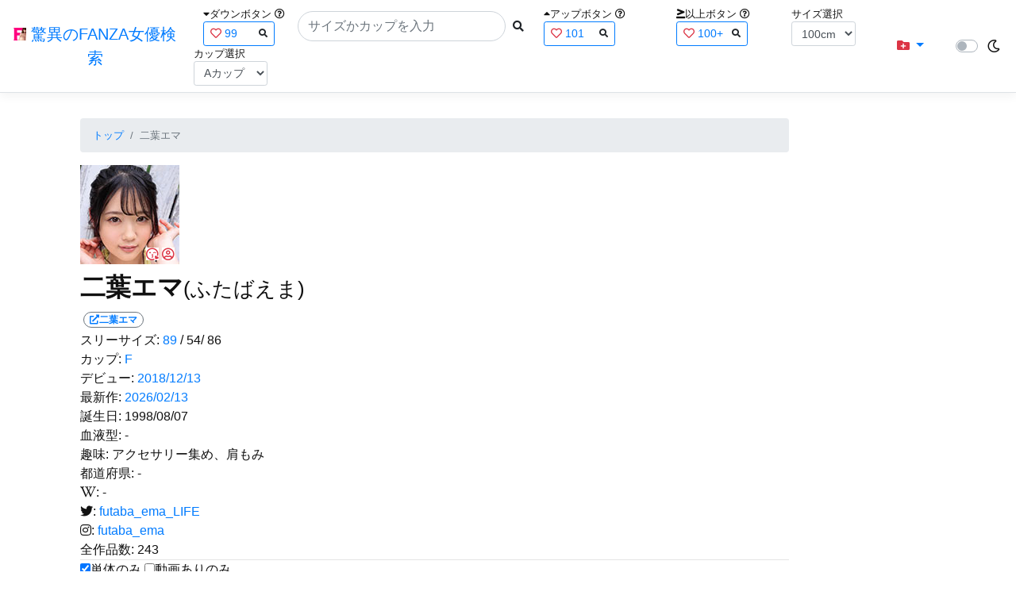

--- FILE ---
content_type: text/html; charset=utf-8
request_url: https://fanza-actress-bust-search.azurewebsites.net/actress/1049518?page=3
body_size: 25472
content:
<!DOCTYPE html>
<html lang="ja-JP">
<head>
    <meta charset="utf-8" />
    <meta name="viewport" content="width=device-width, initial-scale=1.0" />
    <meta name="description" content="驚異のFANZA女優検索は、約5万人のAV女優、セクシー女優をバストやカップで検索できるサービスです！巨乳も貧乳も全てのおっぱいを検索出来る驚異の検索です！毎日更新しています！！" />
    <title>&#x4E8C;&#x8449;&#x30A8;&#x30DE;(&#x3075;&#x305F;&#x3070;&#x3048;&#x307E;) | &#x9A5A;&#x7570;&#x306E;FANZA&#x5973;&#x512A;&#x691C;&#x7D22;</title>
    <meta property="og:type" content="website">
    <meta property="og:title" content="&#x4E8C;&#x8449;&#x30A8;&#x30DE;(&#x3075;&#x305F;&#x3070;&#x3048;&#x307E;) | &#x9A5A;&#x7570;&#x306E;FANZA&#x5973;&#x512A;&#x691C;&#x7D22;">
    <meta property="og:url" content="https://fanza-actress-bust-search.azurewebsites.net/actress/1049518">
    <meta property="og:image" content="https://pics.dmm.co.jp/mono/actjpgs/hutaba_ema.jpg">
    <meta property="og:description" content="&#x4E8C;&#x8449;&#x30A8;&#x30DE;(&#x3075;&#x305F;&#x3070;&#x3048;&#x307E;)&#x3055;&#x3093;&#x306E;&#x30DA;&#x30FC;&#x30B8;&#x3002;&#x30B9;&#x30EA;&#x30FC;&#x30B5;&#x30A4;&#x30BA;&#x306F;89cm(F&#x30AB;&#x30C3;&#x30D7;) / 54cm / 86cm&#x3002;&#x30C7;&#x30D3;&#x30E5;&#x30FC;&#x306F;2018/12/13&#x3002;&#x73FE;&#x5728;243&#x672C;&#x306E;&#x30A2;&#x30C0;&#x30EB;&#x30C8;&#x4F5C;&#x54C1;&#x304C;&#x3042;&#x308A;&#x307E;&#x3059;&#x3002;FANZA&#x306E;&#x30B5;&#x30F3;&#x30D7;&#x30EB;&#x52D5;&#x753B;&#x304C;&#x518D;&#x751F;&#x3067;&#x304D;&#x307E;&#x3059;&#xFF01;" />
    <meta property="og:site_name" content="驚異のFANZA女優検索">
    <meta property="og:locale" content="ja_JP">
    <meta name="google-site-verification" content="DqjyAiqdYF9qk5AwYD_jNGbbZwFgf3AIqpLzfn8i3Qc" />
    <link rel="canonical" href="https://fanza-actress-bust-search.azurewebsites.net/actress/1049518">
    <link rel="stylesheet" href="/css/site.css" />
    <link rel="stylesheet" href="/lib/twitter-bootstrap/css/bootstrap.min.css" />
    <link rel="stylesheet" href="/lib/font-awesome/css/all.min.css">
    <link rel="stylesheet" href="/lib/minireset.css/minireset.min.css">
    
    <link href="/css/actress.css" rel="stylesheet" type="text/css" />

    <!-- Global site tag (gtag.js) - Google Analytics -->
    <script async src="https://www.googletagmanager.com/gtag/js?id=G-0MDFRK62HY"></script>
    <script>
        window.dataLayer = window.dataLayer || [];
        function gtag() { dataLayer.push(arguments); }
        gtag('js', new Date());

        gtag('config', 'G-0MDFRK62HY');
    </script>
</head>
<body class="light">
    <header>
        <nav class="navbar navbar-expand-sm navbar-toggleable-sm border-bottom box-shadow mb-3 navbar-collapse justify-content-between">
            <div>
                <a class="navbar-brand" href="/">
                    <img src="/image/fabs.png" class="mb-1" width="16" height="16">
                    驚異のFANZA女優検索
                </a>
            </div>
            <div>
                <form class="form-inline d-flex" method="get" action="/">
                        <div class="mx-3">
                            <div class="small">
                                <i class="fas fa-caret-down"></i><span class="">ダウンボタン</span>
                                <i class="far fa-question-circle" tabindex="0" data-toggle="popover" data-trigger="focus" data-content="ダウンするボタン（サイズを-1cm、カップを-1カップ）。"></i>
                            </div>
                            
<div>
    <span class="searchword btn btn-outline-primary btn-sm text-left " onclick="searchWordClick(&#x27;99&#x27;)">
        <i class="text-danger far fa-heart"></i>
        99
        <span class="small float-right" style="padding-top:2px;">
            <i class="fas fa-search text-body"></i>
        </span>
    </span>
</div>


                        </div>
                    <div class="input-group">
                        <input class="form-control rounded-pill" name="searchText" size="25" value="" type="search" placeholder="サイズかカップを入力" autocomplete="off" aria-label="Search" list="historyList" />
                        <button type="submit" class="btn btn-sm">
                            <i class="fas fa-search"></i>
                        </button>
                    </div>
                        <div class="mx-3">
                            <div class="small">
                                <i class="fas fa-caret-up"></i><span class="">アップボタン</span>
                                <i class="far fa-question-circle" tabindex="0" data-toggle="popover" data-trigger="focus" data-content="アップするボタン（サイズを+1cm、カップを+1カップ）。"></i>
                            </div>
                            
<div>
    <span class="searchword btn btn-outline-primary btn-sm text-left " onclick="searchWordClick(&#x27;101&#x27;)">
        <i class="text-danger far fa-heart"></i>
        101
        <span class="small float-right" style="padding-top:2px;">
            <i class="fas fa-search text-body"></i>
        </span>
    </span>
</div>


                        </div>
                        <div class="mx-5">
                            <div class="small">
                                <i class="fas fa-greater-than-equal"></i><span>以上ボタン</span>
                                <i class="far fa-question-circle" tabindex="0" data-toggle="popover" data-trigger="focus" data-content="以上にするボタン（100cmを「100cm以上」、Fカップを「Fカップ以上」）。"></i>
                            </div>
                            
<div>
    <span class="searchword btn btn-outline-primary btn-sm text-left " onclick="searchWordClick(&#x27;100&#x2B;&#x27;)">
        <i class="text-danger far fa-heart"></i>
        100&#x2B;
        <span class="small float-right" style="padding-top:2px;">
            <i class="fas fa-search text-body"></i>
        </span>
    </span>
</div>


                        </div>
                        <div class="mx-1">
                            <div class="small">
                                <span>サイズ選択</span>
                            </div>
                            <select id="BustSize" class="form-control form-control-sm" onchange="changeBust('BustSize')">
                                        <option value="70">70cm</option>
                                        <option value="71">71cm</option>
                                        <option value="72">72cm</option>
                                        <option value="73">73cm</option>
                                        <option value="74">74cm</option>
                                        <option value="75">75cm</option>
                                        <option value="76">76cm</option>
                                        <option value="77">77cm</option>
                                        <option value="78">78cm</option>
                                        <option value="79">79cm</option>
                                        <option value="80">80cm</option>
                                        <option value="81">81cm</option>
                                        <option value="82">82cm</option>
                                        <option value="83">83cm</option>
                                        <option value="84">84cm</option>
                                        <option value="85">85cm</option>
                                        <option value="86">86cm</option>
                                        <option value="87">87cm</option>
                                        <option value="88">88cm</option>
                                        <option value="89">89cm</option>
                                        <option value="90">90cm</option>
                                        <option value="91">91cm</option>
                                        <option value="92">92cm</option>
                                        <option value="93">93cm</option>
                                        <option value="94">94cm</option>
                                        <option value="95">95cm</option>
                                        <option value="96">96cm</option>
                                        <option value="97">97cm</option>
                                        <option value="98">98cm</option>
                                        <option value="99">99cm</option>
                                        <option value="100" selected="selected">100cm</option>
                                        <option value="101">101cm</option>
                                        <option value="102">102cm</option>
                                        <option value="103">103cm</option>
                                        <option value="104">104cm</option>
                                        <option value="105">105cm</option>
                                        <option value="106">106cm</option>
                                        <option value="107">107cm</option>
                                        <option value="108">108cm</option>
                                        <option value="109">109cm</option>
                                        <option value="110">110cm</option>
                                        <option value="111">111cm</option>
                                        <option value="112">112cm</option>
                                        <option value="113">113cm</option>
                                        <option value="114">114cm</option>
                                        <option value="115">115cm</option>
                                        <option value="116">116cm</option>
                                        <option value="117">117cm</option>
                                        <option value="118">118cm</option>
                                        <option value="119">119cm</option>
                                        <option value="120">120cm</option>
                                        <option value="121">121cm</option>
                                        <option value="122">122cm</option>
                                        <option value="123">123cm</option>
                                        <option value="124">124cm</option>
                                        <option value="125">125cm</option>
                                        <option value="126">126cm</option>
                                        <option value="127">127cm</option>
                                        <option value="128">128cm</option>
                                        <option value="129">129cm</option>
                                        <option value="130">130cm</option>
                                        <option value="131">131cm</option>
                                        <option value="132">132cm</option>
                                        <option value="133">133cm</option>
                                        <option value="134">134cm</option>
                                        <option value="135">135cm</option>
                                        <option value="136">136cm</option>
                                        <option value="137">137cm</option>
                                        <option value="138">138cm</option>
                                        <option value="139">139cm</option>
                                        <option value="140">140cm</option>
                                        <option value="141">141cm</option>
                                        <option value="142">142cm</option>
                                        <option value="143">143cm</option>
                                        <option value="144">144cm</option>
                                        <option value="145">145cm</option>
                                        <option value="146">146cm</option>
                                        <option value="147">147cm</option>
                                        <option value="148">148cm</option>
                                        <option value="149">149cm</option>
                                        <option value="150">150cm</option>
                                        <option value="151">151cm</option>
                                        <option value="152">152cm</option>
                                        <option value="153">153cm</option>
                                        <option value="154">154cm</option>
                                        <option value="155">155cm</option>
                                        <option value="156">156cm</option>
                                        <option value="157">157cm</option>
                                        <option value="158">158cm</option>
                                        <option value="159">159cm</option>
                                        <option value="160">160cm</option>
                            </select>
                        </div>
                        <div class="mx-1">
                            <div class="small">
                                <span>カップ選択</span>
                            </div>
                            <select id="BustCup" class="form-control form-control-sm" onchange="changeBust('BustCup')">
                                        <option value="A">A&#x30AB;&#x30C3;&#x30D7;</option>
                                        <option value="B">B&#x30AB;&#x30C3;&#x30D7;</option>
                                        <option value="C">C&#x30AB;&#x30C3;&#x30D7;</option>
                                        <option value="D">D&#x30AB;&#x30C3;&#x30D7;</option>
                                        <option value="E">E&#x30AB;&#x30C3;&#x30D7;</option>
                                        <option value="F">F&#x30AB;&#x30C3;&#x30D7;</option>
                                        <option value="G">G&#x30AB;&#x30C3;&#x30D7;</option>
                                        <option value="H">H&#x30AB;&#x30C3;&#x30D7;</option>
                                        <option value="I">I&#x30AB;&#x30C3;&#x30D7;</option>
                                        <option value="J">J&#x30AB;&#x30C3;&#x30D7;</option>
                                        <option value="K">K&#x30AB;&#x30C3;&#x30D7;</option>
                                        <option value="L">L&#x30AB;&#x30C3;&#x30D7;</option>
                                        <option value="M">M&#x30AB;&#x30C3;&#x30D7;</option>
                                        <option value="N">N&#x30AB;&#x30C3;&#x30D7;</option>
                                        <option value="O">O&#x30AB;&#x30C3;&#x30D7;</option>
                                        <option value="P">P&#x30AB;&#x30C3;&#x30D7;</option>
                                        <option value="Q">Q&#x30AB;&#x30C3;&#x30D7;</option>
                                        <option value="R">R&#x30AB;&#x30C3;&#x30D7;</option>
                                        <option value="S">S&#x30AB;&#x30C3;&#x30D7;</option>
                                        <option value="T">T&#x30AB;&#x30C3;&#x30D7;</option>
                                        <option value="U">U&#x30AB;&#x30C3;&#x30D7;</option>
                                        <option value="V">V&#x30AB;&#x30C3;&#x30D7;</option>
                                        <option value="W">W&#x30AB;&#x30C3;&#x30D7;</option>
                                        <option value="X">X&#x30AB;&#x30C3;&#x30D7;</option>
                                        <option value="Y">Y&#x30AB;&#x30C3;&#x30D7;</option>
                                        <option value="Z">Z&#x30AB;&#x30C3;&#x30D7;</option>
                            </select>
                        </div>
                </form>
            </div>
            <div>
                <div id="NavMenuDropdown" class="nav-item dropdown">
                    <a class="nav-link base-color dropdown-toggle" href="#" id="navbarDropdown" role="button" data-toggle="dropdown" aria-haspopup="true" aria-expanded="false">
                        <i class="fas fa-folder-plus text-danger"></i>
                    </a>
                    <div class="dropdown-menu" aria-labelledby="navbarDropdown">
                        <a class="dropdown-item" href="/glasses"><i class="fas fa-glasses bg-white text-danger"></i>メガネをかけた女優</a>
                        <a class="dropdown-item" href="/nearface"><i class="far fa-kiss-wink-heart bg-white text-danger"></i>似た顔の女優検索</a>
                        <a class="dropdown-item" href="/twitter"><i class="fab fa-twitter bg-white text-danger"></i>Twitterをやっている女優</a>
                        <a class="dropdown-item" href="/instagram"><i class="fab fa-instagram bg-white text-danger"></i>Instagramをやっている女優</a>
                        <a class="dropdown-item" href="/actresstoday"><i class="fas fa-calendar-day bg-white text-danger"></i>今日が発売日の女優</a>
                        <a class="dropdown-item" href="/producttoday"><i class="fas fa-calendar-day bg-white text-danger"></i>今日が発売日の作品</a>
                    </div>
                </div>
            </div>
            <div class="d-flex flex-row">
                <i id="sun" class="p-1 far fa-sun" style="visibility: hidden"></i>
                <span class="custom-control custom-switch">
                    <input type="checkbox" class="custom-control-input" id="Mode" onclick="ClickToggle()" >
                    <label class="custom-control-label" for="Mode"></label>
                </span>
                <i id="moon" class="p-1 far fa-moon" style="visibility: visible"></i>
            </div>
            <div>
            </div>
            <datalist id="historyList">
            </datalist>
        </nav>
    </header>
    <div class="container">
        <main role="main" class="p-3">
            

<div class="row">
    <div class="col-6 col-md-10">
        <nav aria-label="breadcrumb">
            <ol class="small breadcrumb">
                <li class="breadcrumb-item"><a href="/?SearchText=">トップ</a></li>
                <li class="breadcrumb-item active" aria-current="page">&#x4E8C;&#x8449;&#x30A8;&#x30DE;</li>
            </ol>
        </nav>
        <article>
            <header>
                <div style="position: relative; width:135px; height:135px;">
                    <a href="https://al.fanza.co.jp/?lurl=https%3A%2F%2Fvideo.dmm.co.jp%2Fav%2Flist%2F%3Factress%3D1049518%2F&amp;af_id=fabs-990&amp;ch=api" rel="sponsored, noopener" target="_blank">
                        <img src="https://pics.dmm.co.jp/mono/actjpgs/hutaba_ema.jpg" alt='&#x4E8C;&#x8449;&#x30A8;&#x30DE;のバストアップ画像' title="&#x4E8C;&#x8449;&#x30A8;&#x30DE;">
                    </a>
                    <div class="faceIconOverlay">
                            <a href="/actressFace/1049518/&#x4E8C;&#x8449;&#x30A8;&#x30DE;"><i class="far fa-kiss-wink-heart bg-white text-danger"></i></a>
                        <a href="/actressProfile/1049518/&#x4E8C;&#x8449;&#x30A8;&#x30DE;"><i class="far fa-user-circle bg-white text-danger"></i></a>
                    </div>
                </div>
                <div>
                    <h1 class="font-weight-bold h2">
                        &#x4E8C;&#x8449;&#x30A8;&#x30DE;<span class="small">(&#x3075;&#x305F;&#x3070;&#x3048;&#x307E;)</span>
                    </h1>
                </div>
                <div>
                    <a href="https://al.fanza.co.jp/?lurl=https%3A%2F%2Fvideo.dmm.co.jp%2Fav%2Flist%2F%3Factress%3D1049518%2F&amp;af_id=fabs-990&amp;ch=api" rel="sponsored, noopener" target="_blank">
                        <span class="m-1 WorkCounter border border-secondary badge badge-pill">
                            <i class="fas fa-external-link-alt">&#x4E8C;&#x8449;&#x30A8;&#x30DE;</i>
                        </span>
                    </a>
                </div>
            </header>
            <section>
                <div>
                    <a>スリーサイズ:</a>
                            <a href="/?searchText=89">89</a>
                    <a>/ 54/ 86</a>
                </div>
                <div>
                    <a>カップ:</a>
                            <a href="/?searchText=F">F</a>
                </div>
                <div>
                    <a>デビュー:</a>
                    <a href="/producttoday?date=2018/12/13">2018/12/13</a>
                </div>
                <div>
                    <a>最新作:</a>
                    <a href="/producttoday?date=2026/02/13">2026/02/13</a>
                </div>
                <div>
                    <a>誕生日:</a>
                    <a>1998/08/07</a>
                </div>
                <div>
                    <a>血液型:</a>
                    <a>-</a>
                </div>
                <div>
                    <a>趣味:</a>
                    <a>&#x30A2;&#x30AF;&#x30BB;&#x30B5;&#x30EA;&#x30FC;&#x96C6;&#x3081;&#x3001;&#x80A9;&#x3082;&#x307F;</a>
                </div>
                <div>
                    <a>都道府県:</a>
                    <a>-</a>
                </div>
                <div>
                    <a><i class="fab fa-wikipedia-w"></i>:</a>
                        <a>-</a>
                </div>
                <div>
                    <a><i class="fab fa-twitter"></i>:</a>
                        <a href="https://twitter.com/futaba_ema_LIFE" rel="noopener" target="_blank">futaba_ema_LIFE</a>
                </div>
                <div>
                    <a><i class="fab fa-instagram"></i>:</a>
                        <a href="https://www.instagram.com/futaba_ema" rel="noopener" target="_blank">futaba_ema</a>
                </div>
                <div class="checkbox">
                    <a>全作品数:</a>
                    <a>243</a>
                </div>
                <hr class="featurette-divider">
                <div class="checkbox">
                    <input type="checkbox" id="OnlySingle" checked onchange="Actress.changeCheckbox('1049518')" /><a>単体のみ</a>
                    <input type="checkbox" id="OnlyWithMovie"  onchange="Actress.changeCheckbox('1049518')" /><a>動画ありのみ</a>
                </div>
                <div class="form-inline d-flex">
                    <p class="p-1">&#x8868;&#x793A;&#x4EF6;&#x6570;:</p>
<select id="ProductViewCount" class="form-control form-control-sm" onchange="reloadWithoutPage('ProductViewCount')">
            <option value="12" selected="selected">12&#x4EF6;</option>
            <option value="24">24&#x4EF6;</option>
            <option value="36">36&#x4EF6;</option>
</select>

                </div>
                
<div class="form-inline d-flex justify-content-center">
    <nav aria-label="navigation">
        <div class="row border m-2">
            <div class="ml-auto">
                <div class="d-none d-sm-block">
                    <ul class="pagination pr-2" style="margin-bottom: 0px;">
                        
    <li class="page-item">
        <a class="page-link" href="/actress/1049518?page=2">
            <span>&laquo;</span>
        </a>
    </li>
        <li class="page-item ">
            <a class="page-link" href="/actress/1049518?page=1">
                <span>1</span>
            </a>
        </li>
        <li class="page-item ">
            <a class="page-link" href="/actress/1049518?page=2">
                <span>2</span>
            </a>
        </li>
        <li class="page-item active">
            <a class="page-link" href="/actress/1049518?page=3">
                <span>3</span>
            </a>
        </li>
        <li class="page-item ">
            <a class="page-link" href="/actress/1049518?page=4">
                <span>4</span>
            </a>
        </li>
    <li class="page-item disabled">
        <a class="page-link">
            <span>…</span>
        </a>
    </li>
    <li class="page-item">
        <a class="page-link" href="/actress/1049518?page=4">
            <span>&raquo;</span>
        </a>
    </li>
    <li class="page-item">
        <a class="page-link" href="/actress/1049518?page=9">
            <span>&raquo;&raquo;</span>
        </a>
    </li>

                    </ul>
                </div>
                <div class="d-block d-sm-none">
                    <ul class="pagination pagination-sm pr-2" style="margin-bottom: 0px;">
                        
    <li class="page-item">
        <a class="page-link" href="/actress/1049518?page=2">
            <span>&laquo;</span>
        </a>
    </li>
        <li class="page-item ">
            <a class="page-link" href="/actress/1049518?page=1">
                <span>1</span>
            </a>
        </li>
        <li class="page-item ">
            <a class="page-link" href="/actress/1049518?page=2">
                <span>2</span>
            </a>
        </li>
        <li class="page-item active">
            <a class="page-link" href="/actress/1049518?page=3">
                <span>3</span>
            </a>
        </li>
        <li class="page-item ">
            <a class="page-link" href="/actress/1049518?page=4">
                <span>4</span>
            </a>
        </li>
    <li class="page-item disabled">
        <a class="page-link">
            <span>…</span>
        </a>
    </li>
    <li class="page-item">
        <a class="page-link" href="/actress/1049518?page=4">
            <span>&raquo;</span>
        </a>
    </li>
    <li class="page-item">
        <a class="page-link" href="/actress/1049518?page=9">
            <span>&raquo;&raquo;</span>
        </a>
    </li>

                    </ul>
                </div>
            </div>
            <span class="small d-flex align-items-center">
                &#x5168;106&#x4EF6;(25~36&#x4EF6;)
            </span>
        </div>
    </nav>
</div>

                <div class="ProductList">
                    <ul class="p-1">
                            <li class="rounded">
                                <div class="JacketImage">
                                    <a href="/actress/1049518/product/ipx00828/&#x304A;&#x3084;&#x3058;&#x306E;&#x5A9A;&#x85AC;&#x51DD;&#x7E2E;&#x30B6;&#x30FC;&#x30E1;&#x30F3;&#x81A3;&#x5965;&#x5927;&#x91CF;&#x6CE8;&#x5165;&#xFF01; &#x30E4;&#x30EA;&#x90E8;&#x5C4B;&#x8EDF;&#x7981;&#x30AD;&#x30E1;&#x30BB;&#x30AF;&#x8F2A;&#x25CF; &#x4E2D;&#x51FA;&#x3057;&#x3055;&#x308C;&#x308C;&#x3070;&#x3055;&#x308C;&#x308B;&#x307B;&#x3069;&#x5FEB;&#x611F;&#x500D;&#x5897;&#x30A8;&#x30F3;&#x30C9;&#x30EC;&#x30B9;&#x30A2;&#x30AF;&#x30E1;&#xFF01; &#x4E8C;&#x8449;&#x30A8;&#x30DE;">
                                        <img src="https://pics.dmm.co.jp/digital/video/ipx00828/ipx00828ps.jpg" alt='&#x304A;&#x3084;&#x3058;&#x306E;&#x5A9A;&#x85AC;&#x51DD;&#x7E2E;&#x30B6;&#x30FC;&#x30E1;&#x30F3;&#x81A3;&#x5965;&#x5927;&#x91CF;&#x6CE8;&#x5165;&#xFF01; &#x30E4;&#x30EA;&#x90E8;&#x5C4B;&#x8EDF;&#x7981;&#x30AD;&#x30E1;&#x30BB;&#x30AF;&#x8F2A;&#x25CF; &#x4E2D;&#x51FA;&#x3057;&#x3055;&#x308C;&#x308C;&#x3070;&#x3055;&#x308C;&#x308B;&#x307B;&#x3069;&#x5FEB;&#x611F;&#x500D;&#x5897;&#x30A8;&#x30F3;&#x30C9;&#x30EC;&#x30B9;&#x30A2;&#x30AF;&#x30E1;&#xFF01; &#x4E8C;&#x8449;&#x30A8;&#x30DE;のジャケット表面画像' width="147" height="200" title="&#x304A;&#x3084;&#x3058;&#x306E;&#x5A9A;&#x85AC;&#x51DD;&#x7E2E;&#x30B6;&#x30FC;&#x30E1;&#x30F3;&#x81A3;&#x5965;&#x5927;&#x91CF;&#x6CE8;&#x5165;&#xFF01; &#x30E4;&#x30EA;&#x90E8;&#x5C4B;&#x8EDF;&#x7981;&#x30AD;&#x30E1;&#x30BB;&#x30AF;&#x8F2A;&#x25CF; &#x4E2D;&#x51FA;&#x3057;&#x3055;&#x308C;&#x308C;&#x3070;&#x3055;&#x308C;&#x308B;&#x307B;&#x3069;&#x5FEB;&#x611F;&#x500D;&#x5897;&#x30A8;&#x30F3;&#x30C9;&#x30EC;&#x30B9;&#x30A2;&#x30AF;&#x30E1;&#xFF01; &#x4E8C;&#x8449;&#x30A8;&#x30DE;">
                                    </a>
                                    <div class="popup_wrap">
                                        <input id="triggeripx00828" type="checkbox" onchange="Actress.changeTrigger('ipx00828')">
                                        <div class="d-none d-sm-block">
                                            <div class="popup_overlay">
                                                <label for="triggeripx00828" class="popup_trigger"></label>
                                                <div class="popup_content">
                                                    <div class="form-inline d-flex justify-content-end">
                                                        <label for="triggeripx00828" class="close_btn"><i class="far fa-times-circle"></i></label>
                                                    </div>
                                                    <div class="d-none d-md-block">
                                                        <iframe id="movieipx00828l" class="iframeMovieL" data-src="https://www.dmm.co.jp/litevideo/-/part/=/cid=ipx00828/size=720_480/" scrolling="no" border="0" frameborder="0" allowfullscreen="" allow="autoplay"></iframe>
                                                    </div>
                                                    <div class="d-none d-sm-block d-md-none">
                                                        <iframe id="movieipx00828m" class="iframeMovieM" data-src="https://www.dmm.co.jp/litevideo/-/part/=/cid=ipx00828/size=560_360/" scrolling="no" border="0" frameborder="0" allowfullscreen="" allow="autoplay"></iframe>
                                                    </div>
                                                    <div class="form-inline d-flex">
                                                        <a href="https://al.fanza.co.jp/?lurl=https%3A%2F%2Fvideo.dmm.co.jp%2Fav%2Fcontent%2F%3Fid%3Dipx00828&amp;af_id=fabs-990&amp;ch=api" class="title px-2" rel="sponsored, noopener" target="_blank">
                                                            &#x304A;&#x3084;&#x3058;&#x306E;&#x5A9A;&#x85AC;&#x51DD;&#x7E2E;&#x30B6;&#x30FC;&#x30E1;&#x30F3;&#x81A3;&#x5965;&#x5927;&#x91CF;&#x6CE8;&#x5165;&#xFF01; &#x30E4;&#x30EA;&#x90E8;&#x5C4B;&#x8EDF;&#x7981;&#x30AD;&#x30E1;&#x30BB;&#x30AF;&#x8F2A;&#x25CF; &#x4E2D;&#x51FA;&#x3057;&#x3055;&#x308C;&#x308C;&#x3070;&#x3055;&#x308C;&#x308B;&#x307B;&#x3069;&#x5FEB;&#x611F;&#x500D;&#x5897;&#x30A8;&#x30F3;&#x30C9;&#x30EC;&#x30B9;&#x30A2;&#x30AF;&#x30E1;&#xFF01; &#x4E8C;&#x8449;&#x30A8;&#x30DE;<i class="fas fa-external-link-alt"></i>
                                                        </a>
                                                    </div>
                                                    <div class="form-inline d-flex justify-content-between">
                                                        <div>
                                                                <div>
                                                                    <img class="p-1 roundImage" src="https://pics.dmm.co.jp/digital/video/h_1714grace00001/h_1714grace00001ps.jpg" alt='Best a little sister &#x4E8C;&#x8449;&#x30A8;&#x30DE;のジャケット画像' title="Best a little sister &#x4E8C;&#x8449;&#x30A8;&#x30DE;" onclick="Actress.changeMovie('ipx00828', 'h_1714grace00001')">
                                                                </div>
                                                                <div>
                                                                    <button type="button" class="btn btn-link" onclick="Actress.changeMovie('ipx00828', 'h_1714grace00001')">&laquo;&laquo;前の作品へ</button>
                                                                </div>
                                                        </div>
                                                        <div>
                                                            <div>
                                                                <img class="p-1 roundCenterImage" src="https://pics.dmm.co.jp/digital/video/ipx00828/ipx00828pl.jpg" alt='&#x304A;&#x3084;&#x3058;&#x306E;&#x5A9A;&#x85AC;&#x51DD;&#x7E2E;&#x30B6;&#x30FC;&#x30E1;&#x30F3;&#x81A3;&#x5965;&#x5927;&#x91CF;&#x6CE8;&#x5165;&#xFF01; &#x30E4;&#x30EA;&#x90E8;&#x5C4B;&#x8EDF;&#x7981;&#x30AD;&#x30E1;&#x30BB;&#x30AF;&#x8F2A;&#x25CF; &#x4E2D;&#x51FA;&#x3057;&#x3055;&#x308C;&#x308C;&#x3070;&#x3055;&#x308C;&#x308B;&#x307B;&#x3069;&#x5FEB;&#x611F;&#x500D;&#x5897;&#x30A8;&#x30F3;&#x30C9;&#x30EC;&#x30B9;&#x30A2;&#x30AF;&#x30E1;&#xFF01; &#x4E8C;&#x8449;&#x30A8;&#x30DE;のジャケット画像' title="&#x304A;&#x3084;&#x3058;&#x306E;&#x5A9A;&#x85AC;&#x51DD;&#x7E2E;&#x30B6;&#x30FC;&#x30E1;&#x30F3;&#x81A3;&#x5965;&#x5927;&#x91CF;&#x6CE8;&#x5165;&#xFF01; &#x30E4;&#x30EA;&#x90E8;&#x5C4B;&#x8EDF;&#x7981;&#x30AD;&#x30E1;&#x30BB;&#x30AF;&#x8F2A;&#x25CF; &#x4E2D;&#x51FA;&#x3057;&#x3055;&#x308C;&#x308C;&#x3070;&#x3055;&#x308C;&#x308B;&#x307B;&#x3069;&#x5FEB;&#x611F;&#x500D;&#x5897;&#x30A8;&#x30F3;&#x30C9;&#x30EC;&#x30B9;&#x30A2;&#x30AF;&#x30E1;&#xFF01; &#x4E8C;&#x8449;&#x30A8;&#x30DE;" >
                                                            </div>
                                                            <a>1/10</a>
                                                        </div>
                                                        <div>
                                                                <div>
                                                                    <img class="p-1 roundImage" src="https://pics.dmm.co.jp/digital/video/ipx00847/ipx00847ps.jpg" alt='&#x6B7B;&#x306C;&#x307B;&#x3069;&#x6C17;&#x6301;&#x3061;&#x60AA;&#x3044;&#x4E0A;&#x53F8;&#x306E;&#x30C7;&#x30AB;&#x30C1;&#x30F3;&#x306B;&#x4F55;&#x5EA6;&#x3082;&#x30A4;&#x30AB;&#x3055;&#x308C;&#x308B;&#x5C48;&#x8FB1;&#x30EC;&#xD7;&#x30D7; &#x5909;&#x614B;&#x4E0A;&#x53F8;&#x306B;&#x30B6;&#x30FC;&#x30E1;&#x30F3;&#x30DE;&#x30FC;&#x30AD;&#x30F3;&#x30B0;&#x3055;&#x308C;&#x305F;&#x4E8C;&#x8449;&#x30A8;&#x30DE;のジャケット画像' title="&#x6B7B;&#x306C;&#x307B;&#x3069;&#x6C17;&#x6301;&#x3061;&#x60AA;&#x3044;&#x4E0A;&#x53F8;&#x306E;&#x30C7;&#x30AB;&#x30C1;&#x30F3;&#x306B;&#x4F55;&#x5EA6;&#x3082;&#x30A4;&#x30AB;&#x3055;&#x308C;&#x308B;&#x5C48;&#x8FB1;&#x30EC;&#xD7;&#x30D7; &#x5909;&#x614B;&#x4E0A;&#x53F8;&#x306B;&#x30B6;&#x30FC;&#x30E1;&#x30F3;&#x30DE;&#x30FC;&#x30AD;&#x30F3;&#x30B0;&#x3055;&#x308C;&#x305F;&#x4E8C;&#x8449;&#x30A8;&#x30DE;" onclick="Actress.changeMovie('ipx00828', 'ipx00847')">
                                                                </div>
                                                                <div class="d-flex justify-content-end">
                                                                    <button type="button" class="btn btn-link" onclick="Actress.changeMovie('ipx00828', 'ipx00847')">次の作品へ&raquo;&raquo;</button>
                                                                </div>
                                                        </div>
                                                    </div>
                                                </div>
                                            </div>
                                        </div>
                                        <div class="d-block d-sm-none">
                                            <div class="overlay">
                                                <label for="triggeripx00828" class="popup_trigger"></label>
                                                <div class="popup_modal">
                                                    <div class="form-inline d-flex justify-content-end">
                                                        <label for="triggeripx00828" class="close_btn"><i class="far fa-times-circle"></i></label>
                                                    </div>
                                                    <div class="iframeMovieSp">
                                                        <iframe id="movieipx00828s" data-src="https://www.dmm.co.jp/litevideo/-/part/=/cid=ipx00828/size=476_306/" scrolling="no" border="0" frameborder="0" allowfullscreen="" allow="autoplay"></iframe>
                                                    </div>
                                                    <div class="form-inline d-flex justify-content-between">
                                                        <a href="https://al.fanza.co.jp/?lurl=https%3A%2F%2Fvideo.dmm.co.jp%2Fav%2Fcontent%2F%3Fid%3Dipx00828&amp;af_id=fabs-990&amp;ch=api" class="title px-2" rel="sponsored, noopener" target="_blank">
                                                            &#x304A;&#x3084;&#x3058;&#x306E;&#x5A9A;&#x85AC;&#x51DD;&#x7E2E;&#x30B6;&#x30FC;&#x30E1;&#x30F3;&#x81A3;&#x5965;&#x5927;&#x91CF;&#x6CE8;&#x5165;&#xFF01; &#x30E4;&#x30EA;&#x90E8;&#x5C4B;&#x8EDF;&#x7981;&#x30AD;&#x30E1;&#x30BB;&#x30AF;&#x8F2A;&#x25CF; &#x4E2D;&#x51FA;&#x3057;&#x3055;&#x308C;&#x308C;&#x3070;&#x3055;&#x308C;&#x308B;&#x307B;&#x3069;&#x5FEB;&#x611F;&#x500D;&#x5897;&#x30A8;&#x30F3;&#x30C9;&#x30EC;&#x30B9;&#x30A2;&#x30AF;&#x30E1;&#xFF01; &#x4E8C;&#x8449;&#x30A8;&#x30DE;<i class="fas fa-external-link-alt"></i>
                                                        </a>
                                                    </div>
                                                    <div class="form-inline d-flex justify-content-between">
                                                        <button type="button" class="btn btn-link" onclick="Actress.changeMovie('ipx00828', 'h_1714grace00001')">&laquo;&laquo;前へ</button>
                                                        <a>1/10</a>
                                                        <button type="button" class="btn btn-link" onclick="Actress.changeMovie('ipx00828', 'ipx00847')">次へ&raquo;&raquo;</button>
                                                    </div>
                                                </div>
                                            </div>
                                        </div>
                                    </div>
                                        <label for="triggeripx00828" class="PlayMovie">
                                            <i class="fas fa-play fa-border small text-white bg-dark"></i>
                                        </label>
                                </div>
                                <hr class="featurette-divider" style="margin: 0;">
                                <div class="ProductTitle">
                                    <a href="/actress/1049518/product/ipx00828/&#x304A;&#x3084;&#x3058;&#x306E;&#x5A9A;&#x85AC;&#x51DD;&#x7E2E;&#x30B6;&#x30FC;&#x30E1;&#x30F3;&#x81A3;&#x5965;&#x5927;&#x91CF;&#x6CE8;&#x5165;&#xFF01; &#x30E4;&#x30EA;&#x90E8;&#x5C4B;&#x8EDF;&#x7981;&#x30AD;&#x30E1;&#x30BB;&#x30AF;&#x8F2A;&#x25CF; &#x4E2D;&#x51FA;&#x3057;&#x3055;&#x308C;&#x308C;&#x3070;&#x3055;&#x308C;&#x308B;&#x307B;&#x3069;&#x5FEB;&#x611F;&#x500D;&#x5897;&#x30A8;&#x30F3;&#x30C9;&#x30EC;&#x30B9;&#x30A2;&#x30AF;&#x30E1;&#xFF01; &#x4E8C;&#x8449;&#x30A8;&#x30DE;">&#x304A;&#x3084;&#x3058;&#x306E;&#x5A9A;&#x85AC;&#x51DD;&#x7E2E;&#x30B6;&#x30FC;&#x30E1;&#x30F3;&#x81A3;&#x5965;&#x5927;&#x91CF;&#x6CE8;&#x5165;&#xFF01; &#x30E4;&#x30EA;&#x90E8;&#x5C4B;&#x8EDF;&#x7981;&#x30AD;&#x30E1;&#x30BB;&#x30AF;&#x8F2A;&#x25CF; &#x4E2D;&#x51FA;&#x3057;&#x3055;&#x308C;&#x308C;&#x3070;&#x3055;&#x308C;&#x308B;&#x307B;&#x3069;&#x5FEB;&#x611F;&#x500D;&#x5897;&#x30A8;&#x30F3;&#x30C9;&#x30EC;&#x30B9;&#x30A2;&#x30AF;&#x30E1;&#xFF01; &#x4E8C;&#x8449;&#x30A8;&#x30DE;</a>
                                </div>
                                <div class="small d-flex align-items-start">
                                    2022/03/04 / 120分
                                    <a class="justify-content-end ml-auto" href="https://al.fanza.co.jp/?lurl=https%3A%2F%2Fvideo.dmm.co.jp%2Fav%2Fcontent%2F%3Fid%3Dipx00828&amp;af_id=fabs-990&amp;ch=api" rel="sponsored, noopener" target="_blank">
                                        <span class="mx-1 border border-secondary badge badge-pill">
                                            <i class="fas fa-external-link-alt"></i>
                                        </span>
                                    </a>
                                </div>
                            </li>
                            <li class="rounded">
                                <div class="JacketImage">
                                    <a href="/actress/1049518/product/ipx00847/&#x6B7B;&#x306C;&#x307B;&#x3069;&#x6C17;&#x6301;&#x3061;&#x60AA;&#x3044;&#x4E0A;&#x53F8;&#x306E;&#x30C7;&#x30AB;&#x30C1;&#x30F3;&#x306B;&#x4F55;&#x5EA6;&#x3082;&#x30A4;&#x30AB;&#x3055;&#x308C;&#x308B;&#x5C48;&#x8FB1;&#x30EC;&#xD7;&#x30D7; &#x5909;&#x614B;&#x4E0A;&#x53F8;&#x306B;&#x30B6;&#x30FC;&#x30E1;&#x30F3;&#x30DE;&#x30FC;&#x30AD;&#x30F3;&#x30B0;&#x3055;&#x308C;&#x305F;&#x4E8C;&#x8449;&#x30A8;&#x30DE;">
                                        <img src="https://pics.dmm.co.jp/digital/video/ipx00847/ipx00847ps.jpg" alt='&#x6B7B;&#x306C;&#x307B;&#x3069;&#x6C17;&#x6301;&#x3061;&#x60AA;&#x3044;&#x4E0A;&#x53F8;&#x306E;&#x30C7;&#x30AB;&#x30C1;&#x30F3;&#x306B;&#x4F55;&#x5EA6;&#x3082;&#x30A4;&#x30AB;&#x3055;&#x308C;&#x308B;&#x5C48;&#x8FB1;&#x30EC;&#xD7;&#x30D7; &#x5909;&#x614B;&#x4E0A;&#x53F8;&#x306B;&#x30B6;&#x30FC;&#x30E1;&#x30F3;&#x30DE;&#x30FC;&#x30AD;&#x30F3;&#x30B0;&#x3055;&#x308C;&#x305F;&#x4E8C;&#x8449;&#x30A8;&#x30DE;のジャケット表面画像' width="147" height="200" title="&#x6B7B;&#x306C;&#x307B;&#x3069;&#x6C17;&#x6301;&#x3061;&#x60AA;&#x3044;&#x4E0A;&#x53F8;&#x306E;&#x30C7;&#x30AB;&#x30C1;&#x30F3;&#x306B;&#x4F55;&#x5EA6;&#x3082;&#x30A4;&#x30AB;&#x3055;&#x308C;&#x308B;&#x5C48;&#x8FB1;&#x30EC;&#xD7;&#x30D7; &#x5909;&#x614B;&#x4E0A;&#x53F8;&#x306B;&#x30B6;&#x30FC;&#x30E1;&#x30F3;&#x30DE;&#x30FC;&#x30AD;&#x30F3;&#x30B0;&#x3055;&#x308C;&#x305F;&#x4E8C;&#x8449;&#x30A8;&#x30DE;">
                                    </a>
                                    <div class="popup_wrap">
                                        <input id="triggeripx00847" type="checkbox" onchange="Actress.changeTrigger('ipx00847')">
                                        <div class="d-none d-sm-block">
                                            <div class="popup_overlay">
                                                <label for="triggeripx00847" class="popup_trigger"></label>
                                                <div class="popup_content">
                                                    <div class="form-inline d-flex justify-content-end">
                                                        <label for="triggeripx00847" class="close_btn"><i class="far fa-times-circle"></i></label>
                                                    </div>
                                                    <div class="d-none d-md-block">
                                                        <iframe id="movieipx00847l" class="iframeMovieL" data-src="https://www.dmm.co.jp/litevideo/-/part/=/cid=ipx00847/size=720_480/" scrolling="no" border="0" frameborder="0" allowfullscreen="" allow="autoplay"></iframe>
                                                    </div>
                                                    <div class="d-none d-sm-block d-md-none">
                                                        <iframe id="movieipx00847m" class="iframeMovieM" data-src="https://www.dmm.co.jp/litevideo/-/part/=/cid=ipx00847/size=560_360/" scrolling="no" border="0" frameborder="0" allowfullscreen="" allow="autoplay"></iframe>
                                                    </div>
                                                    <div class="form-inline d-flex">
                                                        <a href="https://al.fanza.co.jp/?lurl=https%3A%2F%2Fvideo.dmm.co.jp%2Fav%2Fcontent%2F%3Fid%3Dipx00847&amp;af_id=fabs-990&amp;ch=api" class="title px-2" rel="sponsored, noopener" target="_blank">
                                                            &#x6B7B;&#x306C;&#x307B;&#x3069;&#x6C17;&#x6301;&#x3061;&#x60AA;&#x3044;&#x4E0A;&#x53F8;&#x306E;&#x30C7;&#x30AB;&#x30C1;&#x30F3;&#x306B;&#x4F55;&#x5EA6;&#x3082;&#x30A4;&#x30AB;&#x3055;&#x308C;&#x308B;&#x5C48;&#x8FB1;&#x30EC;&#xD7;&#x30D7; &#x5909;&#x614B;&#x4E0A;&#x53F8;&#x306B;&#x30B6;&#x30FC;&#x30E1;&#x30F3;&#x30DE;&#x30FC;&#x30AD;&#x30F3;&#x30B0;&#x3055;&#x308C;&#x305F;&#x4E8C;&#x8449;&#x30A8;&#x30DE;<i class="fas fa-external-link-alt"></i>
                                                        </a>
                                                    </div>
                                                    <div class="form-inline d-flex justify-content-between">
                                                        <div>
                                                                <div>
                                                                    <img class="p-1 roundImage" src="https://pics.dmm.co.jp/digital/video/ipx00828/ipx00828ps.jpg" alt='&#x304A;&#x3084;&#x3058;&#x306E;&#x5A9A;&#x85AC;&#x51DD;&#x7E2E;&#x30B6;&#x30FC;&#x30E1;&#x30F3;&#x81A3;&#x5965;&#x5927;&#x91CF;&#x6CE8;&#x5165;&#xFF01; &#x30E4;&#x30EA;&#x90E8;&#x5C4B;&#x8EDF;&#x7981;&#x30AD;&#x30E1;&#x30BB;&#x30AF;&#x8F2A;&#x25CF; &#x4E2D;&#x51FA;&#x3057;&#x3055;&#x308C;&#x308C;&#x3070;&#x3055;&#x308C;&#x308B;&#x307B;&#x3069;&#x5FEB;&#x611F;&#x500D;&#x5897;&#x30A8;&#x30F3;&#x30C9;&#x30EC;&#x30B9;&#x30A2;&#x30AF;&#x30E1;&#xFF01; &#x4E8C;&#x8449;&#x30A8;&#x30DE;のジャケット画像' title="&#x304A;&#x3084;&#x3058;&#x306E;&#x5A9A;&#x85AC;&#x51DD;&#x7E2E;&#x30B6;&#x30FC;&#x30E1;&#x30F3;&#x81A3;&#x5965;&#x5927;&#x91CF;&#x6CE8;&#x5165;&#xFF01; &#x30E4;&#x30EA;&#x90E8;&#x5C4B;&#x8EDF;&#x7981;&#x30AD;&#x30E1;&#x30BB;&#x30AF;&#x8F2A;&#x25CF; &#x4E2D;&#x51FA;&#x3057;&#x3055;&#x308C;&#x308C;&#x3070;&#x3055;&#x308C;&#x308B;&#x307B;&#x3069;&#x5FEB;&#x611F;&#x500D;&#x5897;&#x30A8;&#x30F3;&#x30C9;&#x30EC;&#x30B9;&#x30A2;&#x30AF;&#x30E1;&#xFF01; &#x4E8C;&#x8449;&#x30A8;&#x30DE;" onclick="Actress.changeMovie('ipx00847', 'ipx00828')">
                                                                </div>
                                                                <div>
                                                                    <button type="button" class="btn btn-link" onclick="Actress.changeMovie('ipx00847', 'ipx00828')">&laquo;&laquo;前の作品へ</button>
                                                                </div>
                                                        </div>
                                                        <div>
                                                            <div>
                                                                <img class="p-1 roundCenterImage" src="https://pics.dmm.co.jp/digital/video/ipx00847/ipx00847pl.jpg" alt='&#x6B7B;&#x306C;&#x307B;&#x3069;&#x6C17;&#x6301;&#x3061;&#x60AA;&#x3044;&#x4E0A;&#x53F8;&#x306E;&#x30C7;&#x30AB;&#x30C1;&#x30F3;&#x306B;&#x4F55;&#x5EA6;&#x3082;&#x30A4;&#x30AB;&#x3055;&#x308C;&#x308B;&#x5C48;&#x8FB1;&#x30EC;&#xD7;&#x30D7; &#x5909;&#x614B;&#x4E0A;&#x53F8;&#x306B;&#x30B6;&#x30FC;&#x30E1;&#x30F3;&#x30DE;&#x30FC;&#x30AD;&#x30F3;&#x30B0;&#x3055;&#x308C;&#x305F;&#x4E8C;&#x8449;&#x30A8;&#x30DE;のジャケット画像' title="&#x6B7B;&#x306C;&#x307B;&#x3069;&#x6C17;&#x6301;&#x3061;&#x60AA;&#x3044;&#x4E0A;&#x53F8;&#x306E;&#x30C7;&#x30AB;&#x30C1;&#x30F3;&#x306B;&#x4F55;&#x5EA6;&#x3082;&#x30A4;&#x30AB;&#x3055;&#x308C;&#x308B;&#x5C48;&#x8FB1;&#x30EC;&#xD7;&#x30D7; &#x5909;&#x614B;&#x4E0A;&#x53F8;&#x306B;&#x30B6;&#x30FC;&#x30E1;&#x30F3;&#x30DE;&#x30FC;&#x30AD;&#x30F3;&#x30B0;&#x3055;&#x308C;&#x305F;&#x4E8C;&#x8449;&#x30A8;&#x30DE;" >
                                                            </div>
                                                            <a>2/10</a>
                                                        </div>
                                                        <div>
                                                                <div>
                                                                    <img class="p-1 roundImage" src="https://pics.dmm.co.jp/digital/video/ipx00864/ipx00864ps.jpg" alt='&#x300C;&#x7D42;&#x96FB;&#x306A;&#x3044;&#x306A;&#x3089;&#x30A6;&#x30C1;&#x6765;&#x307E;&#x3059;&#x304B;&#xFF1F;&#x300D;&#x50D5;&#x306E;&#x604B;&#x4EBA;&#x304C;&#x5BB6;&#x3067;&#x5F85;&#x3063;&#x3066;&#x308B;&#x306E;&#x306B;&#x3001; &#x7D42;&#x96FB;&#x9003;&#x304C;&#x3057;&#x5148;&#x8F29;&#x5973;&#x5B50;&#x793E;&#x54E1;&#x306E;&#x5BB6;&#x306B;&#x6CCA;&#x307E;&#x308B;&#x6D41;&#x308C;&#x306B;&#x2026;&#x30CE;&#x30FC;&#x30D1;&#x30F3;&#x30CE;&#x30FC;&#x30D6;&#x30E9; &#x90E8;&#x5C4B;&#x7740;&#x306B;&#x8208;&#x596E;&#x3057;&#x305F;&#x7D76;&#x502B;&#x306E;&#x30DC;&#x30AF;&#x306F;&#x4E00;&#x6669;&#x4E2D;&#x30E4;&#x308A;&#x307E;&#x304F;&#x3063;&#x305F;&#x3002;&#x3002;&#x3002; &#x4E8C;&#x8449;&#x30A8;&#x30DE;のジャケット画像' title="&#x300C;&#x7D42;&#x96FB;&#x306A;&#x3044;&#x306A;&#x3089;&#x30A6;&#x30C1;&#x6765;&#x307E;&#x3059;&#x304B;&#xFF1F;&#x300D;&#x50D5;&#x306E;&#x604B;&#x4EBA;&#x304C;&#x5BB6;&#x3067;&#x5F85;&#x3063;&#x3066;&#x308B;&#x306E;&#x306B;&#x3001; &#x7D42;&#x96FB;&#x9003;&#x304C;&#x3057;&#x5148;&#x8F29;&#x5973;&#x5B50;&#x793E;&#x54E1;&#x306E;&#x5BB6;&#x306B;&#x6CCA;&#x307E;&#x308B;&#x6D41;&#x308C;&#x306B;&#x2026;&#x30CE;&#x30FC;&#x30D1;&#x30F3;&#x30CE;&#x30FC;&#x30D6;&#x30E9; &#x90E8;&#x5C4B;&#x7740;&#x306B;&#x8208;&#x596E;&#x3057;&#x305F;&#x7D76;&#x502B;&#x306E;&#x30DC;&#x30AF;&#x306F;&#x4E00;&#x6669;&#x4E2D;&#x30E4;&#x308A;&#x307E;&#x304F;&#x3063;&#x305F;&#x3002;&#x3002;&#x3002; &#x4E8C;&#x8449;&#x30A8;&#x30DE;" onclick="Actress.changeMovie('ipx00847', 'ipx00864')">
                                                                </div>
                                                                <div class="d-flex justify-content-end">
                                                                    <button type="button" class="btn btn-link" onclick="Actress.changeMovie('ipx00847', 'ipx00864')">次の作品へ&raquo;&raquo;</button>
                                                                </div>
                                                        </div>
                                                    </div>
                                                </div>
                                            </div>
                                        </div>
                                        <div class="d-block d-sm-none">
                                            <div class="overlay">
                                                <label for="triggeripx00847" class="popup_trigger"></label>
                                                <div class="popup_modal">
                                                    <div class="form-inline d-flex justify-content-end">
                                                        <label for="triggeripx00847" class="close_btn"><i class="far fa-times-circle"></i></label>
                                                    </div>
                                                    <div class="iframeMovieSp">
                                                        <iframe id="movieipx00847s" data-src="https://www.dmm.co.jp/litevideo/-/part/=/cid=ipx00847/size=476_306/" scrolling="no" border="0" frameborder="0" allowfullscreen="" allow="autoplay"></iframe>
                                                    </div>
                                                    <div class="form-inline d-flex justify-content-between">
                                                        <a href="https://al.fanza.co.jp/?lurl=https%3A%2F%2Fvideo.dmm.co.jp%2Fav%2Fcontent%2F%3Fid%3Dipx00847&amp;af_id=fabs-990&amp;ch=api" class="title px-2" rel="sponsored, noopener" target="_blank">
                                                            &#x6B7B;&#x306C;&#x307B;&#x3069;&#x6C17;&#x6301;&#x3061;&#x60AA;&#x3044;&#x4E0A;&#x53F8;&#x306E;&#x30C7;&#x30AB;&#x30C1;&#x30F3;&#x306B;&#x4F55;&#x5EA6;&#x3082;&#x30A4;&#x30AB;&#x3055;&#x308C;&#x308B;&#x5C48;&#x8FB1;&#x30EC;&#xD7;&#x30D7; &#x5909;&#x614B;&#x4E0A;&#x53F8;&#x306B;&#x30B6;&#x30FC;&#x30E1;&#x30F3;&#x30DE;&#x30FC;&#x30AD;&#x30F3;&#x30B0;&#x3055;&#x308C;&#x305F;&#x4E8C;&#x8449;&#x30A8;&#x30DE;<i class="fas fa-external-link-alt"></i>
                                                        </a>
                                                    </div>
                                                    <div class="form-inline d-flex justify-content-between">
                                                        <button type="button" class="btn btn-link" onclick="Actress.changeMovie('ipx00847', 'ipx00828')">&laquo;&laquo;前へ</button>
                                                        <a>2/10</a>
                                                        <button type="button" class="btn btn-link" onclick="Actress.changeMovie('ipx00847', 'ipx00864')">次へ&raquo;&raquo;</button>
                                                    </div>
                                                </div>
                                            </div>
                                        </div>
                                    </div>
                                        <label for="triggeripx00847" class="PlayMovie">
                                            <i class="fas fa-play fa-border small text-white bg-dark"></i>
                                        </label>
                                </div>
                                <hr class="featurette-divider" style="margin: 0;">
                                <div class="ProductTitle">
                                    <a href="/actress/1049518/product/ipx00847/&#x6B7B;&#x306C;&#x307B;&#x3069;&#x6C17;&#x6301;&#x3061;&#x60AA;&#x3044;&#x4E0A;&#x53F8;&#x306E;&#x30C7;&#x30AB;&#x30C1;&#x30F3;&#x306B;&#x4F55;&#x5EA6;&#x3082;&#x30A4;&#x30AB;&#x3055;&#x308C;&#x308B;&#x5C48;&#x8FB1;&#x30EC;&#xD7;&#x30D7; &#x5909;&#x614B;&#x4E0A;&#x53F8;&#x306B;&#x30B6;&#x30FC;&#x30E1;&#x30F3;&#x30DE;&#x30FC;&#x30AD;&#x30F3;&#x30B0;&#x3055;&#x308C;&#x305F;&#x4E8C;&#x8449;&#x30A8;&#x30DE;">&#x6B7B;&#x306C;&#x307B;&#x3069;&#x6C17;&#x6301;&#x3061;&#x60AA;&#x3044;&#x4E0A;&#x53F8;&#x306E;&#x30C7;&#x30AB;&#x30C1;&#x30F3;&#x306B;&#x4F55;&#x5EA6;&#x3082;&#x30A4;&#x30AB;&#x3055;&#x308C;&#x308B;&#x5C48;&#x8FB1;&#x30EC;&#xD7;&#x30D7; &#x5909;&#x614B;&#x4E0A;&#x53F8;&#x306B;&#x30B6;&#x30FC;&#x30E1;&#x30F3;&#x30DE;&#x30FC;&#x30AD;&#x30F3;&#x30B0;&#x3055;&#x308C;&#x305F;&#x4E8C;&#x8449;&#x30A8;&#x30DE;</a>
                                </div>
                                <div class="small d-flex align-items-start">
                                    2022/04/08 / 121分
                                    <a class="justify-content-end ml-auto" href="https://al.fanza.co.jp/?lurl=https%3A%2F%2Fvideo.dmm.co.jp%2Fav%2Fcontent%2F%3Fid%3Dipx00847&amp;af_id=fabs-990&amp;ch=api" rel="sponsored, noopener" target="_blank">
                                        <span class="mx-1 border border-secondary badge badge-pill">
                                            <i class="fas fa-external-link-alt"></i>
                                        </span>
                                    </a>
                                </div>
                            </li>
                            <li class="rounded">
                                <div class="JacketImage">
                                    <a href="/actress/1049518/product/ipvr00172/&#x3010;VR&#x3011;&#x30D1;&#x30F3;&#x30C1;&#x30E9;&#x3067;&#x8A98;&#x3063;&#x3066;&#x304F;&#x308B;&#x5F7C;&#x5973;&#x306E;&#x5C0F;&#x60AA;&#x9B54;&#x306A;&#x59B9;&#x306B;&#x5BDD;&#x53D6;&#x3089;&#x308C;&#x2026;&#x751F;&#x30CF;&#x30E1;&#x4E2D;&#x51FA;&#x3057;&#x6D6E;&#x6C17;VR &#x4E8C;&#x8449;&#x30A8;&#x30DE;">
                                        <img src="https://pics.dmm.co.jp/digital/video/ipvr00172/ipvr00172ps.jpg" alt='&#x3010;VR&#x3011;&#x30D1;&#x30F3;&#x30C1;&#x30E9;&#x3067;&#x8A98;&#x3063;&#x3066;&#x304F;&#x308B;&#x5F7C;&#x5973;&#x306E;&#x5C0F;&#x60AA;&#x9B54;&#x306A;&#x59B9;&#x306B;&#x5BDD;&#x53D6;&#x3089;&#x308C;&#x2026;&#x751F;&#x30CF;&#x30E1;&#x4E2D;&#x51FA;&#x3057;&#x6D6E;&#x6C17;VR &#x4E8C;&#x8449;&#x30A8;&#x30DE;のジャケット表面画像' width="147" height="200" title="&#x3010;VR&#x3011;&#x30D1;&#x30F3;&#x30C1;&#x30E9;&#x3067;&#x8A98;&#x3063;&#x3066;&#x304F;&#x308B;&#x5F7C;&#x5973;&#x306E;&#x5C0F;&#x60AA;&#x9B54;&#x306A;&#x59B9;&#x306B;&#x5BDD;&#x53D6;&#x3089;&#x308C;&#x2026;&#x751F;&#x30CF;&#x30E1;&#x4E2D;&#x51FA;&#x3057;&#x6D6E;&#x6C17;VR &#x4E8C;&#x8449;&#x30A8;&#x30DE;">
                                    </a>
                                    <div class="popup_wrap">
                                        <input id="triggeripvr00172" type="checkbox" onchange="Actress.changeTrigger('ipvr00172')">
                                        <div class="d-none d-sm-block">
                                            <div class="popup_overlay">
                                                <label for="triggeripvr00172" class="popup_trigger"></label>
                                                <div class="popup_content">
                                                    <div class="form-inline d-flex justify-content-end">
                                                        <label for="triggeripvr00172" class="close_btn"><i class="far fa-times-circle"></i></label>
                                                    </div>
                                                    <div class="d-none d-md-block">
                                                        <iframe id="movieipvr00172l" class="iframeMovieL" data-src="" scrolling="no" border="0" frameborder="0" allowfullscreen="" allow="autoplay"></iframe>
                                                    </div>
                                                    <div class="d-none d-sm-block d-md-none">
                                                        <iframe id="movieipvr00172m" class="iframeMovieM" data-src="" scrolling="no" border="0" frameborder="0" allowfullscreen="" allow="autoplay"></iframe>
                                                    </div>
                                                    <div class="form-inline d-flex">
                                                        <a href="https://al.fanza.co.jp/?lurl=https%3A%2F%2Fvideo.dmm.co.jp%2Fav%2Fcontent%2F%3Fid%3Dipvr00172&amp;af_id=fabs-990&amp;ch=api" class="title px-2" rel="sponsored, noopener" target="_blank">
                                                            &#x3010;VR&#x3011;&#x30D1;&#x30F3;&#x30C1;&#x30E9;&#x3067;&#x8A98;&#x3063;&#x3066;&#x304F;&#x308B;&#x5F7C;&#x5973;&#x306E;&#x5C0F;&#x60AA;&#x9B54;&#x306A;&#x59B9;&#x306B;&#x5BDD;&#x53D6;&#x3089;&#x308C;&#x2026;&#x751F;&#x30CF;&#x30E1;&#x4E2D;&#x51FA;&#x3057;&#x6D6E;&#x6C17;VR &#x4E8C;&#x8449;&#x30A8;&#x30DE;<i class="fas fa-external-link-alt"></i>
                                                        </a>
                                                    </div>
                                                    <div class="form-inline d-flex justify-content-between">
                                                        <div>
                                                        </div>
                                                        <div>
                                                            <div>
                                                                <img class="p-1 roundCenterImage" src="https://pics.dmm.co.jp/digital/video/ipvr00172/ipvr00172pl.jpg" alt='&#x3010;VR&#x3011;&#x30D1;&#x30F3;&#x30C1;&#x30E9;&#x3067;&#x8A98;&#x3063;&#x3066;&#x304F;&#x308B;&#x5F7C;&#x5973;&#x306E;&#x5C0F;&#x60AA;&#x9B54;&#x306A;&#x59B9;&#x306B;&#x5BDD;&#x53D6;&#x3089;&#x308C;&#x2026;&#x751F;&#x30CF;&#x30E1;&#x4E2D;&#x51FA;&#x3057;&#x6D6E;&#x6C17;VR &#x4E8C;&#x8449;&#x30A8;&#x30DE;のジャケット画像' title="&#x3010;VR&#x3011;&#x30D1;&#x30F3;&#x30C1;&#x30E9;&#x3067;&#x8A98;&#x3063;&#x3066;&#x304F;&#x308B;&#x5F7C;&#x5973;&#x306E;&#x5C0F;&#x60AA;&#x9B54;&#x306A;&#x59B9;&#x306B;&#x5BDD;&#x53D6;&#x3089;&#x308C;&#x2026;&#x751F;&#x30CF;&#x30E1;&#x4E2D;&#x51FA;&#x3057;&#x6D6E;&#x6C17;VR &#x4E8C;&#x8449;&#x30A8;&#x30DE;" >
                                                            </div>
                                                            <a></a>
                                                        </div>
                                                        <div>
                                                        </div>
                                                    </div>
                                                </div>
                                            </div>
                                        </div>
                                        <div class="d-block d-sm-none">
                                            <div class="overlay">
                                                <label for="triggeripvr00172" class="popup_trigger"></label>
                                                <div class="popup_modal">
                                                    <div class="form-inline d-flex justify-content-end">
                                                        <label for="triggeripvr00172" class="close_btn"><i class="far fa-times-circle"></i></label>
                                                    </div>
                                                    <div class="iframeMovieSp">
                                                        <iframe id="movieipvr00172s" data-src="" scrolling="no" border="0" frameborder="0" allowfullscreen="" allow="autoplay"></iframe>
                                                    </div>
                                                    <div class="form-inline d-flex justify-content-between">
                                                        <a href="https://al.fanza.co.jp/?lurl=https%3A%2F%2Fvideo.dmm.co.jp%2Fav%2Fcontent%2F%3Fid%3Dipvr00172&amp;af_id=fabs-990&amp;ch=api" class="title px-2" rel="sponsored, noopener" target="_blank">
                                                            &#x3010;VR&#x3011;&#x30D1;&#x30F3;&#x30C1;&#x30E9;&#x3067;&#x8A98;&#x3063;&#x3066;&#x304F;&#x308B;&#x5F7C;&#x5973;&#x306E;&#x5C0F;&#x60AA;&#x9B54;&#x306A;&#x59B9;&#x306B;&#x5BDD;&#x53D6;&#x3089;&#x308C;&#x2026;&#x751F;&#x30CF;&#x30E1;&#x4E2D;&#x51FA;&#x3057;&#x6D6E;&#x6C17;VR &#x4E8C;&#x8449;&#x30A8;&#x30DE;<i class="fas fa-external-link-alt"></i>
                                                        </a>
                                                    </div>
                                                    <div class="form-inline d-flex justify-content-between">
                                                        <button type="button" class="btn btn-link" onclick="Actress.changeMovie('ipvr00172', '')">&laquo;&laquo;前へ</button>
                                                        <a></a>
                                                        <button type="button" class="btn btn-link" onclick="Actress.changeMovie('ipvr00172', '')">次へ&raquo;&raquo;</button>
                                                    </div>
                                                </div>
                                            </div>
                                        </div>
                                    </div>
                                </div>
                                <hr class="featurette-divider" style="margin: 0;">
                                <div class="ProductTitle">
                                    <a href="/actress/1049518/product/ipvr00172/&#x3010;VR&#x3011;&#x30D1;&#x30F3;&#x30C1;&#x30E9;&#x3067;&#x8A98;&#x3063;&#x3066;&#x304F;&#x308B;&#x5F7C;&#x5973;&#x306E;&#x5C0F;&#x60AA;&#x9B54;&#x306A;&#x59B9;&#x306B;&#x5BDD;&#x53D6;&#x3089;&#x308C;&#x2026;&#x751F;&#x30CF;&#x30E1;&#x4E2D;&#x51FA;&#x3057;&#x6D6E;&#x6C17;VR &#x4E8C;&#x8449;&#x30A8;&#x30DE;">&#x3010;VR&#x3011;&#x30D1;&#x30F3;&#x30C1;&#x30E9;&#x3067;&#x8A98;&#x3063;&#x3066;&#x304F;&#x308B;&#x5F7C;&#x5973;&#x306E;&#x5C0F;&#x60AA;&#x9B54;&#x306A;&#x59B9;&#x306B;&#x5BDD;&#x53D6;&#x3089;&#x308C;&#x2026;&#x751F;&#x30CF;&#x30E1;&#x4E2D;&#x51FA;&#x3057;&#x6D6E;&#x6C17;VR &#x4E8C;&#x8449;&#x30A8;&#x30DE;</a>
                                </div>
                                <div class="small d-flex align-items-start">
                                    2022/04/10 / 84分
                                    <a class="justify-content-end ml-auto" href="https://al.fanza.co.jp/?lurl=https%3A%2F%2Fvideo.dmm.co.jp%2Fav%2Fcontent%2F%3Fid%3Dipvr00172&amp;af_id=fabs-990&amp;ch=api" rel="sponsored, noopener" target="_blank">
                                        <span class="mx-1 border border-secondary badge badge-pill">
                                            <i class="fas fa-external-link-alt"></i>
                                        </span>
                                    </a>
                                </div>
                            </li>
                            <li class="rounded">
                                <div class="JacketImage">
                                    <a href="/actress/1049518/product/ipx00864/&#x300C;&#x7D42;&#x96FB;&#x306A;&#x3044;&#x306A;&#x3089;&#x30A6;&#x30C1;&#x6765;&#x307E;&#x3059;&#x304B;&#xFF1F;&#x300D;&#x50D5;&#x306E;&#x604B;&#x4EBA;&#x304C;&#x5BB6;&#x3067;&#x5F85;&#x3063;&#x3066;&#x308B;&#x306E;&#x306B;&#x3001; &#x7D42;&#x96FB;&#x9003;&#x304C;&#x3057;&#x5148;&#x8F29;&#x5973;&#x5B50;&#x793E;&#x54E1;&#x306E;&#x5BB6;&#x306B;&#x6CCA;&#x307E;&#x308B;&#x6D41;&#x308C;&#x306B;&#x2026;&#x30CE;&#x30FC;&#x30D1;&#x30F3;&#x30CE;&#x30FC;&#x30D6;&#x30E9; &#x90E8;&#x5C4B;&#x7740;&#x306B;&#x8208;&#x596E;&#x3057;&#x305F;&#x7D76;&#x502B;&#x306E;&#x30DC;&#x30AF;&#x306F;&#x4E00;&#x6669;&#x4E2D;&#x30E4;&#x308A;&#x307E;&#x304F;&#x3063;&#x305F;&#x3002;&#x3002;&#x3002; &#x4E8C;&#x8449;&#x30A8;&#x30DE;">
                                        <img src="https://pics.dmm.co.jp/digital/video/ipx00864/ipx00864ps.jpg" alt='&#x300C;&#x7D42;&#x96FB;&#x306A;&#x3044;&#x306A;&#x3089;&#x30A6;&#x30C1;&#x6765;&#x307E;&#x3059;&#x304B;&#xFF1F;&#x300D;&#x50D5;&#x306E;&#x604B;&#x4EBA;&#x304C;&#x5BB6;&#x3067;&#x5F85;&#x3063;&#x3066;&#x308B;&#x306E;&#x306B;&#x3001; &#x7D42;&#x96FB;&#x9003;&#x304C;&#x3057;&#x5148;&#x8F29;&#x5973;&#x5B50;&#x793E;&#x54E1;&#x306E;&#x5BB6;&#x306B;&#x6CCA;&#x307E;&#x308B;&#x6D41;&#x308C;&#x306B;&#x2026;&#x30CE;&#x30FC;&#x30D1;&#x30F3;&#x30CE;&#x30FC;&#x30D6;&#x30E9; &#x90E8;&#x5C4B;&#x7740;&#x306B;&#x8208;&#x596E;&#x3057;&#x305F;&#x7D76;&#x502B;&#x306E;&#x30DC;&#x30AF;&#x306F;&#x4E00;&#x6669;&#x4E2D;&#x30E4;&#x308A;&#x307E;&#x304F;&#x3063;&#x305F;&#x3002;&#x3002;&#x3002; &#x4E8C;&#x8449;&#x30A8;&#x30DE;のジャケット表面画像' width="147" height="200" title="&#x300C;&#x7D42;&#x96FB;&#x306A;&#x3044;&#x306A;&#x3089;&#x30A6;&#x30C1;&#x6765;&#x307E;&#x3059;&#x304B;&#xFF1F;&#x300D;&#x50D5;&#x306E;&#x604B;&#x4EBA;&#x304C;&#x5BB6;&#x3067;&#x5F85;&#x3063;&#x3066;&#x308B;&#x306E;&#x306B;&#x3001; &#x7D42;&#x96FB;&#x9003;&#x304C;&#x3057;&#x5148;&#x8F29;&#x5973;&#x5B50;&#x793E;&#x54E1;&#x306E;&#x5BB6;&#x306B;&#x6CCA;&#x307E;&#x308B;&#x6D41;&#x308C;&#x306B;&#x2026;&#x30CE;&#x30FC;&#x30D1;&#x30F3;&#x30CE;&#x30FC;&#x30D6;&#x30E9; &#x90E8;&#x5C4B;&#x7740;&#x306B;&#x8208;&#x596E;&#x3057;&#x305F;&#x7D76;&#x502B;&#x306E;&#x30DC;&#x30AF;&#x306F;&#x4E00;&#x6669;&#x4E2D;&#x30E4;&#x308A;&#x307E;&#x304F;&#x3063;&#x305F;&#x3002;&#x3002;&#x3002; &#x4E8C;&#x8449;&#x30A8;&#x30DE;">
                                    </a>
                                    <div class="popup_wrap">
                                        <input id="triggeripx00864" type="checkbox" onchange="Actress.changeTrigger('ipx00864')">
                                        <div class="d-none d-sm-block">
                                            <div class="popup_overlay">
                                                <label for="triggeripx00864" class="popup_trigger"></label>
                                                <div class="popup_content">
                                                    <div class="form-inline d-flex justify-content-end">
                                                        <label for="triggeripx00864" class="close_btn"><i class="far fa-times-circle"></i></label>
                                                    </div>
                                                    <div class="d-none d-md-block">
                                                        <iframe id="movieipx00864l" class="iframeMovieL" data-src="https://www.dmm.co.jp/litevideo/-/part/=/cid=ipx00864/size=720_480/" scrolling="no" border="0" frameborder="0" allowfullscreen="" allow="autoplay"></iframe>
                                                    </div>
                                                    <div class="d-none d-sm-block d-md-none">
                                                        <iframe id="movieipx00864m" class="iframeMovieM" data-src="https://www.dmm.co.jp/litevideo/-/part/=/cid=ipx00864/size=560_360/" scrolling="no" border="0" frameborder="0" allowfullscreen="" allow="autoplay"></iframe>
                                                    </div>
                                                    <div class="form-inline d-flex">
                                                        <a href="https://al.fanza.co.jp/?lurl=https%3A%2F%2Fvideo.dmm.co.jp%2Fav%2Fcontent%2F%3Fid%3Dipx00864&amp;af_id=fabs-990&amp;ch=api" class="title px-2" rel="sponsored, noopener" target="_blank">
                                                            &#x300C;&#x7D42;&#x96FB;&#x306A;&#x3044;&#x306A;&#x3089;&#x30A6;&#x30C1;&#x6765;&#x307E;&#x3059;&#x304B;&#xFF1F;&#x300D;&#x50D5;&#x306E;&#x604B;&#x4EBA;&#x304C;&#x5BB6;&#x3067;&#x5F85;&#x3063;&#x3066;&#x308B;&#x306E;&#x306B;&#x3001; &#x7D42;&#x96FB;&#x9003;&#x304C;&#x3057;&#x5148;&#x8F29;&#x5973;&#x5B50;&#x793E;&#x54E1;&#x306E;&#x5BB6;&#x306B;&#x6CCA;&#x307E;&#x308B;&#x6D41;&#x308C;&#x306B;&#x2026;&#x30CE;&#x30FC;&#x30D1;&#x30F3;&#x30CE;&#x30FC;&#x30D6;&#x30E9; &#x90E8;&#x5C4B;&#x7740;&#x306B;&#x8208;&#x596E;&#x3057;&#x305F;&#x7D76;&#x502B;&#x306E;&#x30DC;&#x30AF;&#x306F;&#x4E00;&#x6669;&#x4E2D;&#x30E4;&#x308A;&#x307E;&#x304F;&#x3063;&#x305F;&#x3002;&#x3002;&#x3002; &#x4E8C;&#x8449;&#x30A8;&#x30DE;<i class="fas fa-external-link-alt"></i>
                                                        </a>
                                                    </div>
                                                    <div class="form-inline d-flex justify-content-between">
                                                        <div>
                                                                <div>
                                                                    <img class="p-1 roundImage" src="https://pics.dmm.co.jp/digital/video/ipx00847/ipx00847ps.jpg" alt='&#x6B7B;&#x306C;&#x307B;&#x3069;&#x6C17;&#x6301;&#x3061;&#x60AA;&#x3044;&#x4E0A;&#x53F8;&#x306E;&#x30C7;&#x30AB;&#x30C1;&#x30F3;&#x306B;&#x4F55;&#x5EA6;&#x3082;&#x30A4;&#x30AB;&#x3055;&#x308C;&#x308B;&#x5C48;&#x8FB1;&#x30EC;&#xD7;&#x30D7; &#x5909;&#x614B;&#x4E0A;&#x53F8;&#x306B;&#x30B6;&#x30FC;&#x30E1;&#x30F3;&#x30DE;&#x30FC;&#x30AD;&#x30F3;&#x30B0;&#x3055;&#x308C;&#x305F;&#x4E8C;&#x8449;&#x30A8;&#x30DE;のジャケット画像' title="&#x6B7B;&#x306C;&#x307B;&#x3069;&#x6C17;&#x6301;&#x3061;&#x60AA;&#x3044;&#x4E0A;&#x53F8;&#x306E;&#x30C7;&#x30AB;&#x30C1;&#x30F3;&#x306B;&#x4F55;&#x5EA6;&#x3082;&#x30A4;&#x30AB;&#x3055;&#x308C;&#x308B;&#x5C48;&#x8FB1;&#x30EC;&#xD7;&#x30D7; &#x5909;&#x614B;&#x4E0A;&#x53F8;&#x306B;&#x30B6;&#x30FC;&#x30E1;&#x30F3;&#x30DE;&#x30FC;&#x30AD;&#x30F3;&#x30B0;&#x3055;&#x308C;&#x305F;&#x4E8C;&#x8449;&#x30A8;&#x30DE;" onclick="Actress.changeMovie('ipx00864', 'ipx00847')">
                                                                </div>
                                                                <div>
                                                                    <button type="button" class="btn btn-link" onclick="Actress.changeMovie('ipx00864', 'ipx00847')">&laquo;&laquo;前の作品へ</button>
                                                                </div>
                                                        </div>
                                                        <div>
                                                            <div>
                                                                <img class="p-1 roundCenterImage" src="https://pics.dmm.co.jp/digital/video/ipx00864/ipx00864pl.jpg" alt='&#x300C;&#x7D42;&#x96FB;&#x306A;&#x3044;&#x306A;&#x3089;&#x30A6;&#x30C1;&#x6765;&#x307E;&#x3059;&#x304B;&#xFF1F;&#x300D;&#x50D5;&#x306E;&#x604B;&#x4EBA;&#x304C;&#x5BB6;&#x3067;&#x5F85;&#x3063;&#x3066;&#x308B;&#x306E;&#x306B;&#x3001; &#x7D42;&#x96FB;&#x9003;&#x304C;&#x3057;&#x5148;&#x8F29;&#x5973;&#x5B50;&#x793E;&#x54E1;&#x306E;&#x5BB6;&#x306B;&#x6CCA;&#x307E;&#x308B;&#x6D41;&#x308C;&#x306B;&#x2026;&#x30CE;&#x30FC;&#x30D1;&#x30F3;&#x30CE;&#x30FC;&#x30D6;&#x30E9; &#x90E8;&#x5C4B;&#x7740;&#x306B;&#x8208;&#x596E;&#x3057;&#x305F;&#x7D76;&#x502B;&#x306E;&#x30DC;&#x30AF;&#x306F;&#x4E00;&#x6669;&#x4E2D;&#x30E4;&#x308A;&#x307E;&#x304F;&#x3063;&#x305F;&#x3002;&#x3002;&#x3002; &#x4E8C;&#x8449;&#x30A8;&#x30DE;のジャケット画像' title="&#x300C;&#x7D42;&#x96FB;&#x306A;&#x3044;&#x306A;&#x3089;&#x30A6;&#x30C1;&#x6765;&#x307E;&#x3059;&#x304B;&#xFF1F;&#x300D;&#x50D5;&#x306E;&#x604B;&#x4EBA;&#x304C;&#x5BB6;&#x3067;&#x5F85;&#x3063;&#x3066;&#x308B;&#x306E;&#x306B;&#x3001; &#x7D42;&#x96FB;&#x9003;&#x304C;&#x3057;&#x5148;&#x8F29;&#x5973;&#x5B50;&#x793E;&#x54E1;&#x306E;&#x5BB6;&#x306B;&#x6CCA;&#x307E;&#x308B;&#x6D41;&#x308C;&#x306B;&#x2026;&#x30CE;&#x30FC;&#x30D1;&#x30F3;&#x30CE;&#x30FC;&#x30D6;&#x30E9; &#x90E8;&#x5C4B;&#x7740;&#x306B;&#x8208;&#x596E;&#x3057;&#x305F;&#x7D76;&#x502B;&#x306E;&#x30DC;&#x30AF;&#x306F;&#x4E00;&#x6669;&#x4E2D;&#x30E4;&#x308A;&#x307E;&#x304F;&#x3063;&#x305F;&#x3002;&#x3002;&#x3002; &#x4E8C;&#x8449;&#x30A8;&#x30DE;" >
                                                            </div>
                                                            <a>3/10</a>
                                                        </div>
                                                        <div>
                                                                <div>
                                                                    <img class="p-1 roundImage" src="https://pics.dmm.co.jp/digital/video/ipx00881/ipx00881ps.jpg" alt='&#x5E7C;&#x5C11;&#x671F;&#x304B;&#x3089;&#x9762;&#x5012;&#x3092;&#x898B;&#x3066;&#x304F;&#x308C;&#x305F;&#x4E2D;&#x5E74;&#x30AA;&#x30E4;&#x30B8;&#x306B;&#x7A81;&#x7136;&#x72AF;&#x25CF;&#x308C;&#x3066;&#x2026; &#x89AA;&#x306B;&#x306F;&#x8A00;&#x3048;&#x306A;&#x3044;&#x5165;&#x6D74;&#x7D04;15&#x5206;&#x9593;&#x306E;&#x80CC;&#x5FB3;&#x6027;&#x4EA4; &#x4E8C;&#x8449;&#x30A8;&#x30DE;のジャケット画像' title="&#x5E7C;&#x5C11;&#x671F;&#x304B;&#x3089;&#x9762;&#x5012;&#x3092;&#x898B;&#x3066;&#x304F;&#x308C;&#x305F;&#x4E2D;&#x5E74;&#x30AA;&#x30E4;&#x30B8;&#x306B;&#x7A81;&#x7136;&#x72AF;&#x25CF;&#x308C;&#x3066;&#x2026; &#x89AA;&#x306B;&#x306F;&#x8A00;&#x3048;&#x306A;&#x3044;&#x5165;&#x6D74;&#x7D04;15&#x5206;&#x9593;&#x306E;&#x80CC;&#x5FB3;&#x6027;&#x4EA4; &#x4E8C;&#x8449;&#x30A8;&#x30DE;" onclick="Actress.changeMovie('ipx00864', 'ipx00881')">
                                                                </div>
                                                                <div class="d-flex justify-content-end">
                                                                    <button type="button" class="btn btn-link" onclick="Actress.changeMovie('ipx00864', 'ipx00881')">次の作品へ&raquo;&raquo;</button>
                                                                </div>
                                                        </div>
                                                    </div>
                                                </div>
                                            </div>
                                        </div>
                                        <div class="d-block d-sm-none">
                                            <div class="overlay">
                                                <label for="triggeripx00864" class="popup_trigger"></label>
                                                <div class="popup_modal">
                                                    <div class="form-inline d-flex justify-content-end">
                                                        <label for="triggeripx00864" class="close_btn"><i class="far fa-times-circle"></i></label>
                                                    </div>
                                                    <div class="iframeMovieSp">
                                                        <iframe id="movieipx00864s" data-src="https://www.dmm.co.jp/litevideo/-/part/=/cid=ipx00864/size=476_306/" scrolling="no" border="0" frameborder="0" allowfullscreen="" allow="autoplay"></iframe>
                                                    </div>
                                                    <div class="form-inline d-flex justify-content-between">
                                                        <a href="https://al.fanza.co.jp/?lurl=https%3A%2F%2Fvideo.dmm.co.jp%2Fav%2Fcontent%2F%3Fid%3Dipx00864&amp;af_id=fabs-990&amp;ch=api" class="title px-2" rel="sponsored, noopener" target="_blank">
                                                            &#x300C;&#x7D42;&#x96FB;&#x306A;&#x3044;&#x306A;&#x3089;&#x30A6;&#x30C1;&#x6765;&#x307E;&#x3059;&#x304B;&#xFF1F;&#x300D;&#x50D5;&#x306E;&#x604B;&#x4EBA;&#x304C;&#x5BB6;&#x3067;&#x5F85;&#x3063;&#x3066;&#x308B;&#x306E;&#x306B;&#x3001; &#x7D42;&#x96FB;&#x9003;&#x304C;&#x3057;&#x5148;&#x8F29;&#x5973;&#x5B50;&#x793E;&#x54E1;&#x306E;&#x5BB6;&#x306B;&#x6CCA;&#x307E;&#x308B;&#x6D41;&#x308C;&#x306B;&#x2026;&#x30CE;&#x30FC;&#x30D1;&#x30F3;&#x30CE;&#x30FC;&#x30D6;&#x30E9; &#x90E8;&#x5C4B;&#x7740;&#x306B;&#x8208;&#x596E;&#x3057;&#x305F;&#x7D76;&#x502B;&#x306E;&#x30DC;&#x30AF;&#x306F;&#x4E00;&#x6669;&#x4E2D;&#x30E4;&#x308A;&#x307E;&#x304F;&#x3063;&#x305F;&#x3002;&#x3002;&#x3002; &#x4E8C;&#x8449;&#x30A8;&#x30DE;<i class="fas fa-external-link-alt"></i>
                                                        </a>
                                                    </div>
                                                    <div class="form-inline d-flex justify-content-between">
                                                        <button type="button" class="btn btn-link" onclick="Actress.changeMovie('ipx00864', 'ipx00847')">&laquo;&laquo;前へ</button>
                                                        <a>3/10</a>
                                                        <button type="button" class="btn btn-link" onclick="Actress.changeMovie('ipx00864', 'ipx00881')">次へ&raquo;&raquo;</button>
                                                    </div>
                                                </div>
                                            </div>
                                        </div>
                                    </div>
                                        <label for="triggeripx00864" class="PlayMovie">
                                            <i class="fas fa-play fa-border small text-white bg-dark"></i>
                                        </label>
                                </div>
                                <hr class="featurette-divider" style="margin: 0;">
                                <div class="ProductTitle">
                                    <a href="/actress/1049518/product/ipx00864/&#x300C;&#x7D42;&#x96FB;&#x306A;&#x3044;&#x306A;&#x3089;&#x30A6;&#x30C1;&#x6765;&#x307E;&#x3059;&#x304B;&#xFF1F;&#x300D;&#x50D5;&#x306E;&#x604B;&#x4EBA;&#x304C;&#x5BB6;&#x3067;&#x5F85;&#x3063;&#x3066;&#x308B;&#x306E;&#x306B;&#x3001; &#x7D42;&#x96FB;&#x9003;&#x304C;&#x3057;&#x5148;&#x8F29;&#x5973;&#x5B50;&#x793E;&#x54E1;&#x306E;&#x5BB6;&#x306B;&#x6CCA;&#x307E;&#x308B;&#x6D41;&#x308C;&#x306B;&#x2026;&#x30CE;&#x30FC;&#x30D1;&#x30F3;&#x30CE;&#x30FC;&#x30D6;&#x30E9; &#x90E8;&#x5C4B;&#x7740;&#x306B;&#x8208;&#x596E;&#x3057;&#x305F;&#x7D76;&#x502B;&#x306E;&#x30DC;&#x30AF;&#x306F;&#x4E00;&#x6669;&#x4E2D;&#x30E4;&#x308A;&#x307E;&#x304F;&#x3063;&#x305F;&#x3002;&#x3002;&#x3002; &#x4E8C;&#x8449;&#x30A8;&#x30DE;">&#x300C;&#x7D42;&#x96FB;&#x306A;&#x3044;&#x306A;&#x3089;&#x30A6;&#x30C1;&#x6765;&#x307E;&#x3059;&#x304B;&#xFF1F;&#x300D;&#x50D5;&#x306E;&#x604B;&#x4EBA;&#x304C;&#x5BB6;&#x3067;&#x5F85;&#x3063;&#x3066;&#x308B;&#x306E;&#x306B;&#x3001; &#x7D42;&#x96FB;&#x9003;&#x304C;&#x3057;&#x5148;&#x8F29;&#x5973;&#x5B50;&#x793E;&#x54E1;&#x306E;&#x5BB6;&#x306B;&#x6CCA;&#x307E;&#x308B;&#x6D41;&#x308C;&#x306B;&#x2026;&#x30CE;&#x30FC;&#x30D1;&#x30F3;&#x30CE;&#x30FC;&#x30D6;&#x30E9; &#x90E8;&#x5C4B;&#x7740;&#x306B;&#x8208;&#x596E;&#x3057;&#x305F;&#x7D76;&#x502B;&#x306E;&#x30DC;&#x30AF;&#x306F;&#x4E00;&#x6669;&#x4E2D;&#x30E4;&#x308A;&#x307E;&#x304F;&#x3063;&#x305F;&#x3002;&#x3002;&#x3002; &#x4E8C;&#x8449;&#x30A8;&#x30DE;</a>
                                </div>
                                <div class="small d-flex align-items-start">
                                    2022/05/06 / 144分
                                    <a class="justify-content-end ml-auto" href="https://al.fanza.co.jp/?lurl=https%3A%2F%2Fvideo.dmm.co.jp%2Fav%2Fcontent%2F%3Fid%3Dipx00864&amp;af_id=fabs-990&amp;ch=api" rel="sponsored, noopener" target="_blank">
                                        <span class="mx-1 border border-secondary badge badge-pill">
                                            <i class="fas fa-external-link-alt"></i>
                                        </span>
                                    </a>
                                </div>
                            </li>
                            <li class="rounded">
                                <div class="JacketImage">
                                    <a href="/actress/1049518/product/ipvr00178/&#x3010;VR&#x3011;&#x3010;&#x6DEB;&#x8A9E;&#x50AC;&#x25CF;&#x3011; &#x304A;&#x30DE;&#x25CB;&#x30B3;&#x6C17;&#x6301;&#x3061;&#x30A4;&#x30A4;&#x3088;&#x3063;&#x3066;&#x8A00;&#x3048;&#x3070;&#x3044;&#x3044;&#x306E;&#x2026;&#x3002; &#x5730;&#x5473;&#x306A;&#x5E7C;&#x99B4;&#x67D3;&#x30A8;&#x30DE;&#x306B;&#x30B9;&#x30B1;&#x30D9;&#x306A;&#x8A00;&#x8449;&#x8A00;&#x308F;&#x305B;&#x3069;&#x3093;&#x3069;&#x3093;&#x30A8;&#x30C3;&#x30C1;&#x306A;&#x6C17;&#x5206;&#x306B;&#x3055;&#x305B;&#x305D;&#x306E;&#x307E;&#x307E;&#x751F;&#x30CF;&#x30E1;SEX&#xFF01;&#xFF01; &#x4E8C;&#x8449;&#x30A8;&#x30DE;">
                                        <img src="https://pics.dmm.co.jp/digital/video/ipvr00178/ipvr00178ps.jpg" alt='&#x3010;VR&#x3011;&#x3010;&#x6DEB;&#x8A9E;&#x50AC;&#x25CF;&#x3011; &#x304A;&#x30DE;&#x25CB;&#x30B3;&#x6C17;&#x6301;&#x3061;&#x30A4;&#x30A4;&#x3088;&#x3063;&#x3066;&#x8A00;&#x3048;&#x3070;&#x3044;&#x3044;&#x306E;&#x2026;&#x3002; &#x5730;&#x5473;&#x306A;&#x5E7C;&#x99B4;&#x67D3;&#x30A8;&#x30DE;&#x306B;&#x30B9;&#x30B1;&#x30D9;&#x306A;&#x8A00;&#x8449;&#x8A00;&#x308F;&#x305B;&#x3069;&#x3093;&#x3069;&#x3093;&#x30A8;&#x30C3;&#x30C1;&#x306A;&#x6C17;&#x5206;&#x306B;&#x3055;&#x305B;&#x305D;&#x306E;&#x307E;&#x307E;&#x751F;&#x30CF;&#x30E1;SEX&#xFF01;&#xFF01; &#x4E8C;&#x8449;&#x30A8;&#x30DE;のジャケット表面画像' width="147" height="200" title="&#x3010;VR&#x3011;&#x3010;&#x6DEB;&#x8A9E;&#x50AC;&#x25CF;&#x3011; &#x304A;&#x30DE;&#x25CB;&#x30B3;&#x6C17;&#x6301;&#x3061;&#x30A4;&#x30A4;&#x3088;&#x3063;&#x3066;&#x8A00;&#x3048;&#x3070;&#x3044;&#x3044;&#x306E;&#x2026;&#x3002; &#x5730;&#x5473;&#x306A;&#x5E7C;&#x99B4;&#x67D3;&#x30A8;&#x30DE;&#x306B;&#x30B9;&#x30B1;&#x30D9;&#x306A;&#x8A00;&#x8449;&#x8A00;&#x308F;&#x305B;&#x3069;&#x3093;&#x3069;&#x3093;&#x30A8;&#x30C3;&#x30C1;&#x306A;&#x6C17;&#x5206;&#x306B;&#x3055;&#x305B;&#x305D;&#x306E;&#x307E;&#x307E;&#x751F;&#x30CF;&#x30E1;SEX&#xFF01;&#xFF01; &#x4E8C;&#x8449;&#x30A8;&#x30DE;">
                                    </a>
                                    <div class="popup_wrap">
                                        <input id="triggeripvr00178" type="checkbox" onchange="Actress.changeTrigger('ipvr00178')">
                                        <div class="d-none d-sm-block">
                                            <div class="popup_overlay">
                                                <label for="triggeripvr00178" class="popup_trigger"></label>
                                                <div class="popup_content">
                                                    <div class="form-inline d-flex justify-content-end">
                                                        <label for="triggeripvr00178" class="close_btn"><i class="far fa-times-circle"></i></label>
                                                    </div>
                                                    <div class="d-none d-md-block">
                                                        <iframe id="movieipvr00178l" class="iframeMovieL" data-src="" scrolling="no" border="0" frameborder="0" allowfullscreen="" allow="autoplay"></iframe>
                                                    </div>
                                                    <div class="d-none d-sm-block d-md-none">
                                                        <iframe id="movieipvr00178m" class="iframeMovieM" data-src="" scrolling="no" border="0" frameborder="0" allowfullscreen="" allow="autoplay"></iframe>
                                                    </div>
                                                    <div class="form-inline d-flex">
                                                        <a href="https://al.fanza.co.jp/?lurl=https%3A%2F%2Fvideo.dmm.co.jp%2Fav%2Fcontent%2F%3Fid%3Dipvr00178&amp;af_id=fabs-990&amp;ch=api" class="title px-2" rel="sponsored, noopener" target="_blank">
                                                            &#x3010;VR&#x3011;&#x3010;&#x6DEB;&#x8A9E;&#x50AC;&#x25CF;&#x3011; &#x304A;&#x30DE;&#x25CB;&#x30B3;&#x6C17;&#x6301;&#x3061;&#x30A4;&#x30A4;&#x3088;&#x3063;&#x3066;&#x8A00;&#x3048;&#x3070;&#x3044;&#x3044;&#x306E;&#x2026;&#x3002; &#x5730;&#x5473;&#x306A;&#x5E7C;&#x99B4;&#x67D3;&#x30A8;&#x30DE;&#x306B;&#x30B9;&#x30B1;&#x30D9;&#x306A;&#x8A00;&#x8449;&#x8A00;&#x308F;&#x305B;&#x3069;&#x3093;&#x3069;&#x3093;&#x30A8;&#x30C3;&#x30C1;&#x306A;&#x6C17;&#x5206;&#x306B;&#x3055;&#x305B;&#x305D;&#x306E;&#x307E;&#x307E;&#x751F;&#x30CF;&#x30E1;SEX&#xFF01;&#xFF01; &#x4E8C;&#x8449;&#x30A8;&#x30DE;<i class="fas fa-external-link-alt"></i>
                                                        </a>
                                                    </div>
                                                    <div class="form-inline d-flex justify-content-between">
                                                        <div>
                                                        </div>
                                                        <div>
                                                            <div>
                                                                <img class="p-1 roundCenterImage" src="https://pics.dmm.co.jp/digital/video/ipvr00178/ipvr00178pl.jpg" alt='&#x3010;VR&#x3011;&#x3010;&#x6DEB;&#x8A9E;&#x50AC;&#x25CF;&#x3011; &#x304A;&#x30DE;&#x25CB;&#x30B3;&#x6C17;&#x6301;&#x3061;&#x30A4;&#x30A4;&#x3088;&#x3063;&#x3066;&#x8A00;&#x3048;&#x3070;&#x3044;&#x3044;&#x306E;&#x2026;&#x3002; &#x5730;&#x5473;&#x306A;&#x5E7C;&#x99B4;&#x67D3;&#x30A8;&#x30DE;&#x306B;&#x30B9;&#x30B1;&#x30D9;&#x306A;&#x8A00;&#x8449;&#x8A00;&#x308F;&#x305B;&#x3069;&#x3093;&#x3069;&#x3093;&#x30A8;&#x30C3;&#x30C1;&#x306A;&#x6C17;&#x5206;&#x306B;&#x3055;&#x305B;&#x305D;&#x306E;&#x307E;&#x307E;&#x751F;&#x30CF;&#x30E1;SEX&#xFF01;&#xFF01; &#x4E8C;&#x8449;&#x30A8;&#x30DE;のジャケット画像' title="&#x3010;VR&#x3011;&#x3010;&#x6DEB;&#x8A9E;&#x50AC;&#x25CF;&#x3011; &#x304A;&#x30DE;&#x25CB;&#x30B3;&#x6C17;&#x6301;&#x3061;&#x30A4;&#x30A4;&#x3088;&#x3063;&#x3066;&#x8A00;&#x3048;&#x3070;&#x3044;&#x3044;&#x306E;&#x2026;&#x3002; &#x5730;&#x5473;&#x306A;&#x5E7C;&#x99B4;&#x67D3;&#x30A8;&#x30DE;&#x306B;&#x30B9;&#x30B1;&#x30D9;&#x306A;&#x8A00;&#x8449;&#x8A00;&#x308F;&#x305B;&#x3069;&#x3093;&#x3069;&#x3093;&#x30A8;&#x30C3;&#x30C1;&#x306A;&#x6C17;&#x5206;&#x306B;&#x3055;&#x305B;&#x305D;&#x306E;&#x307E;&#x307E;&#x751F;&#x30CF;&#x30E1;SEX&#xFF01;&#xFF01; &#x4E8C;&#x8449;&#x30A8;&#x30DE;" >
                                                            </div>
                                                            <a></a>
                                                        </div>
                                                        <div>
                                                        </div>
                                                    </div>
                                                </div>
                                            </div>
                                        </div>
                                        <div class="d-block d-sm-none">
                                            <div class="overlay">
                                                <label for="triggeripvr00178" class="popup_trigger"></label>
                                                <div class="popup_modal">
                                                    <div class="form-inline d-flex justify-content-end">
                                                        <label for="triggeripvr00178" class="close_btn"><i class="far fa-times-circle"></i></label>
                                                    </div>
                                                    <div class="iframeMovieSp">
                                                        <iframe id="movieipvr00178s" data-src="" scrolling="no" border="0" frameborder="0" allowfullscreen="" allow="autoplay"></iframe>
                                                    </div>
                                                    <div class="form-inline d-flex justify-content-between">
                                                        <a href="https://al.fanza.co.jp/?lurl=https%3A%2F%2Fvideo.dmm.co.jp%2Fav%2Fcontent%2F%3Fid%3Dipvr00178&amp;af_id=fabs-990&amp;ch=api" class="title px-2" rel="sponsored, noopener" target="_blank">
                                                            &#x3010;VR&#x3011;&#x3010;&#x6DEB;&#x8A9E;&#x50AC;&#x25CF;&#x3011; &#x304A;&#x30DE;&#x25CB;&#x30B3;&#x6C17;&#x6301;&#x3061;&#x30A4;&#x30A4;&#x3088;&#x3063;&#x3066;&#x8A00;&#x3048;&#x3070;&#x3044;&#x3044;&#x306E;&#x2026;&#x3002; &#x5730;&#x5473;&#x306A;&#x5E7C;&#x99B4;&#x67D3;&#x30A8;&#x30DE;&#x306B;&#x30B9;&#x30B1;&#x30D9;&#x306A;&#x8A00;&#x8449;&#x8A00;&#x308F;&#x305B;&#x3069;&#x3093;&#x3069;&#x3093;&#x30A8;&#x30C3;&#x30C1;&#x306A;&#x6C17;&#x5206;&#x306B;&#x3055;&#x305B;&#x305D;&#x306E;&#x307E;&#x307E;&#x751F;&#x30CF;&#x30E1;SEX&#xFF01;&#xFF01; &#x4E8C;&#x8449;&#x30A8;&#x30DE;<i class="fas fa-external-link-alt"></i>
                                                        </a>
                                                    </div>
                                                    <div class="form-inline d-flex justify-content-between">
                                                        <button type="button" class="btn btn-link" onclick="Actress.changeMovie('ipvr00178', '')">&laquo;&laquo;前へ</button>
                                                        <a></a>
                                                        <button type="button" class="btn btn-link" onclick="Actress.changeMovie('ipvr00178', '')">次へ&raquo;&raquo;</button>
                                                    </div>
                                                </div>
                                            </div>
                                        </div>
                                    </div>
                                </div>
                                <hr class="featurette-divider" style="margin: 0;">
                                <div class="ProductTitle">
                                    <a href="/actress/1049518/product/ipvr00178/&#x3010;VR&#x3011;&#x3010;&#x6DEB;&#x8A9E;&#x50AC;&#x25CF;&#x3011; &#x304A;&#x30DE;&#x25CB;&#x30B3;&#x6C17;&#x6301;&#x3061;&#x30A4;&#x30A4;&#x3088;&#x3063;&#x3066;&#x8A00;&#x3048;&#x3070;&#x3044;&#x3044;&#x306E;&#x2026;&#x3002; &#x5730;&#x5473;&#x306A;&#x5E7C;&#x99B4;&#x67D3;&#x30A8;&#x30DE;&#x306B;&#x30B9;&#x30B1;&#x30D9;&#x306A;&#x8A00;&#x8449;&#x8A00;&#x308F;&#x305B;&#x3069;&#x3093;&#x3069;&#x3093;&#x30A8;&#x30C3;&#x30C1;&#x306A;&#x6C17;&#x5206;&#x306B;&#x3055;&#x305B;&#x305D;&#x306E;&#x307E;&#x307E;&#x751F;&#x30CF;&#x30E1;SEX&#xFF01;&#xFF01; &#x4E8C;&#x8449;&#x30A8;&#x30DE;">&#x3010;VR&#x3011;&#x3010;&#x6DEB;&#x8A9E;&#x50AC;&#x25CF;&#x3011; &#x304A;&#x30DE;&#x25CB;&#x30B3;&#x6C17;&#x6301;&#x3061;&#x30A4;&#x30A4;&#x3088;&#x3063;&#x3066;&#x8A00;&#x3048;&#x3070;&#x3044;&#x3044;&#x306E;&#x2026;&#x3002; &#x5730;&#x5473;&#x306A;&#x5E7C;&#x99B4;&#x67D3;&#x30A8;&#x30DE;&#x306B;&#x30B9;&#x30B1;&#x30D9;&#x306A;&#x8A00;&#x8449;&#x8A00;&#x308F;&#x305B;&#x3069;&#x3093;&#x3069;&#x3093;&#x30A8;&#x30C3;&#x30C1;&#x306A;&#x6C17;&#x5206;&#x306B;&#x3055;&#x305B;&#x305D;&#x306E;&#x307E;&#x307E;&#x751F;&#x30CF;&#x30E1;SEX&#xFF01;&#xFF01; &#x4E8C;&#x8449;&#x30A8;&#x30DE;</a>
                                </div>
                                <div class="small d-flex align-items-start">
                                    2022/05/20 / 98分
                                    <a class="justify-content-end ml-auto" href="https://al.fanza.co.jp/?lurl=https%3A%2F%2Fvideo.dmm.co.jp%2Fav%2Fcontent%2F%3Fid%3Dipvr00178&amp;af_id=fabs-990&amp;ch=api" rel="sponsored, noopener" target="_blank">
                                        <span class="mx-1 border border-secondary badge badge-pill">
                                            <i class="fas fa-external-link-alt"></i>
                                        </span>
                                    </a>
                                </div>
                            </li>
                            <li class="rounded">
                                <div class="JacketImage">
                                    <a href="/actress/1049518/product/ipx00881/&#x5E7C;&#x5C11;&#x671F;&#x304B;&#x3089;&#x9762;&#x5012;&#x3092;&#x898B;&#x3066;&#x304F;&#x308C;&#x305F;&#x4E2D;&#x5E74;&#x30AA;&#x30E4;&#x30B8;&#x306B;&#x7A81;&#x7136;&#x72AF;&#x25CF;&#x308C;&#x3066;&#x2026; &#x89AA;&#x306B;&#x306F;&#x8A00;&#x3048;&#x306A;&#x3044;&#x5165;&#x6D74;&#x7D04;15&#x5206;&#x9593;&#x306E;&#x80CC;&#x5FB3;&#x6027;&#x4EA4; &#x4E8C;&#x8449;&#x30A8;&#x30DE;">
                                        <img src="https://pics.dmm.co.jp/digital/video/ipx00881/ipx00881ps.jpg" alt='&#x5E7C;&#x5C11;&#x671F;&#x304B;&#x3089;&#x9762;&#x5012;&#x3092;&#x898B;&#x3066;&#x304F;&#x308C;&#x305F;&#x4E2D;&#x5E74;&#x30AA;&#x30E4;&#x30B8;&#x306B;&#x7A81;&#x7136;&#x72AF;&#x25CF;&#x308C;&#x3066;&#x2026; &#x89AA;&#x306B;&#x306F;&#x8A00;&#x3048;&#x306A;&#x3044;&#x5165;&#x6D74;&#x7D04;15&#x5206;&#x9593;&#x306E;&#x80CC;&#x5FB3;&#x6027;&#x4EA4; &#x4E8C;&#x8449;&#x30A8;&#x30DE;のジャケット表面画像' width="147" height="200" title="&#x5E7C;&#x5C11;&#x671F;&#x304B;&#x3089;&#x9762;&#x5012;&#x3092;&#x898B;&#x3066;&#x304F;&#x308C;&#x305F;&#x4E2D;&#x5E74;&#x30AA;&#x30E4;&#x30B8;&#x306B;&#x7A81;&#x7136;&#x72AF;&#x25CF;&#x308C;&#x3066;&#x2026; &#x89AA;&#x306B;&#x306F;&#x8A00;&#x3048;&#x306A;&#x3044;&#x5165;&#x6D74;&#x7D04;15&#x5206;&#x9593;&#x306E;&#x80CC;&#x5FB3;&#x6027;&#x4EA4; &#x4E8C;&#x8449;&#x30A8;&#x30DE;">
                                    </a>
                                    <div class="popup_wrap">
                                        <input id="triggeripx00881" type="checkbox" onchange="Actress.changeTrigger('ipx00881')">
                                        <div class="d-none d-sm-block">
                                            <div class="popup_overlay">
                                                <label for="triggeripx00881" class="popup_trigger"></label>
                                                <div class="popup_content">
                                                    <div class="form-inline d-flex justify-content-end">
                                                        <label for="triggeripx00881" class="close_btn"><i class="far fa-times-circle"></i></label>
                                                    </div>
                                                    <div class="d-none d-md-block">
                                                        <iframe id="movieipx00881l" class="iframeMovieL" data-src="https://www.dmm.co.jp/litevideo/-/part/=/cid=ipx00881/size=720_480/" scrolling="no" border="0" frameborder="0" allowfullscreen="" allow="autoplay"></iframe>
                                                    </div>
                                                    <div class="d-none d-sm-block d-md-none">
                                                        <iframe id="movieipx00881m" class="iframeMovieM" data-src="https://www.dmm.co.jp/litevideo/-/part/=/cid=ipx00881/size=560_360/" scrolling="no" border="0" frameborder="0" allowfullscreen="" allow="autoplay"></iframe>
                                                    </div>
                                                    <div class="form-inline d-flex">
                                                        <a href="https://al.fanza.co.jp/?lurl=https%3A%2F%2Fvideo.dmm.co.jp%2Fav%2Fcontent%2F%3Fid%3Dipx00881&amp;af_id=fabs-990&amp;ch=api" class="title px-2" rel="sponsored, noopener" target="_blank">
                                                            &#x5E7C;&#x5C11;&#x671F;&#x304B;&#x3089;&#x9762;&#x5012;&#x3092;&#x898B;&#x3066;&#x304F;&#x308C;&#x305F;&#x4E2D;&#x5E74;&#x30AA;&#x30E4;&#x30B8;&#x306B;&#x7A81;&#x7136;&#x72AF;&#x25CF;&#x308C;&#x3066;&#x2026; &#x89AA;&#x306B;&#x306F;&#x8A00;&#x3048;&#x306A;&#x3044;&#x5165;&#x6D74;&#x7D04;15&#x5206;&#x9593;&#x306E;&#x80CC;&#x5FB3;&#x6027;&#x4EA4; &#x4E8C;&#x8449;&#x30A8;&#x30DE;<i class="fas fa-external-link-alt"></i>
                                                        </a>
                                                    </div>
                                                    <div class="form-inline d-flex justify-content-between">
                                                        <div>
                                                                <div>
                                                                    <img class="p-1 roundImage" src="https://pics.dmm.co.jp/digital/video/ipx00864/ipx00864ps.jpg" alt='&#x300C;&#x7D42;&#x96FB;&#x306A;&#x3044;&#x306A;&#x3089;&#x30A6;&#x30C1;&#x6765;&#x307E;&#x3059;&#x304B;&#xFF1F;&#x300D;&#x50D5;&#x306E;&#x604B;&#x4EBA;&#x304C;&#x5BB6;&#x3067;&#x5F85;&#x3063;&#x3066;&#x308B;&#x306E;&#x306B;&#x3001; &#x7D42;&#x96FB;&#x9003;&#x304C;&#x3057;&#x5148;&#x8F29;&#x5973;&#x5B50;&#x793E;&#x54E1;&#x306E;&#x5BB6;&#x306B;&#x6CCA;&#x307E;&#x308B;&#x6D41;&#x308C;&#x306B;&#x2026;&#x30CE;&#x30FC;&#x30D1;&#x30F3;&#x30CE;&#x30FC;&#x30D6;&#x30E9; &#x90E8;&#x5C4B;&#x7740;&#x306B;&#x8208;&#x596E;&#x3057;&#x305F;&#x7D76;&#x502B;&#x306E;&#x30DC;&#x30AF;&#x306F;&#x4E00;&#x6669;&#x4E2D;&#x30E4;&#x308A;&#x307E;&#x304F;&#x3063;&#x305F;&#x3002;&#x3002;&#x3002; &#x4E8C;&#x8449;&#x30A8;&#x30DE;のジャケット画像' title="&#x300C;&#x7D42;&#x96FB;&#x306A;&#x3044;&#x306A;&#x3089;&#x30A6;&#x30C1;&#x6765;&#x307E;&#x3059;&#x304B;&#xFF1F;&#x300D;&#x50D5;&#x306E;&#x604B;&#x4EBA;&#x304C;&#x5BB6;&#x3067;&#x5F85;&#x3063;&#x3066;&#x308B;&#x306E;&#x306B;&#x3001; &#x7D42;&#x96FB;&#x9003;&#x304C;&#x3057;&#x5148;&#x8F29;&#x5973;&#x5B50;&#x793E;&#x54E1;&#x306E;&#x5BB6;&#x306B;&#x6CCA;&#x307E;&#x308B;&#x6D41;&#x308C;&#x306B;&#x2026;&#x30CE;&#x30FC;&#x30D1;&#x30F3;&#x30CE;&#x30FC;&#x30D6;&#x30E9; &#x90E8;&#x5C4B;&#x7740;&#x306B;&#x8208;&#x596E;&#x3057;&#x305F;&#x7D76;&#x502B;&#x306E;&#x30DC;&#x30AF;&#x306F;&#x4E00;&#x6669;&#x4E2D;&#x30E4;&#x308A;&#x307E;&#x304F;&#x3063;&#x305F;&#x3002;&#x3002;&#x3002; &#x4E8C;&#x8449;&#x30A8;&#x30DE;" onclick="Actress.changeMovie('ipx00881', 'ipx00864')">
                                                                </div>
                                                                <div>
                                                                    <button type="button" class="btn btn-link" onclick="Actress.changeMovie('ipx00881', 'ipx00864')">&laquo;&laquo;前の作品へ</button>
                                                                </div>
                                                        </div>
                                                        <div>
                                                            <div>
                                                                <img class="p-1 roundCenterImage" src="https://pics.dmm.co.jp/digital/video/ipx00881/ipx00881pl.jpg" alt='&#x5E7C;&#x5C11;&#x671F;&#x304B;&#x3089;&#x9762;&#x5012;&#x3092;&#x898B;&#x3066;&#x304F;&#x308C;&#x305F;&#x4E2D;&#x5E74;&#x30AA;&#x30E4;&#x30B8;&#x306B;&#x7A81;&#x7136;&#x72AF;&#x25CF;&#x308C;&#x3066;&#x2026; &#x89AA;&#x306B;&#x306F;&#x8A00;&#x3048;&#x306A;&#x3044;&#x5165;&#x6D74;&#x7D04;15&#x5206;&#x9593;&#x306E;&#x80CC;&#x5FB3;&#x6027;&#x4EA4; &#x4E8C;&#x8449;&#x30A8;&#x30DE;のジャケット画像' title="&#x5E7C;&#x5C11;&#x671F;&#x304B;&#x3089;&#x9762;&#x5012;&#x3092;&#x898B;&#x3066;&#x304F;&#x308C;&#x305F;&#x4E2D;&#x5E74;&#x30AA;&#x30E4;&#x30B8;&#x306B;&#x7A81;&#x7136;&#x72AF;&#x25CF;&#x308C;&#x3066;&#x2026; &#x89AA;&#x306B;&#x306F;&#x8A00;&#x3048;&#x306A;&#x3044;&#x5165;&#x6D74;&#x7D04;15&#x5206;&#x9593;&#x306E;&#x80CC;&#x5FB3;&#x6027;&#x4EA4; &#x4E8C;&#x8449;&#x30A8;&#x30DE;" >
                                                            </div>
                                                            <a>4/10</a>
                                                        </div>
                                                        <div>
                                                                <div>
                                                                    <img class="p-1 roundImage" src="https://pics.dmm.co.jp/digital/video/ipx00897/ipx00897ps.jpg" alt='&#x30AF;&#x30C3;&#x30BD;&#x751F;&#x610F;&#x6C17;&#x30E1;&#x30B9;&#x30AC;&#x30AD;&#x3092;&#x4FFA;&#x306E;&#x7D76;&#x502B;&#x3061;&#x25CB;&#x307D;&#x3067;&#x308F;&#x304B;&#x3089;&#x305B;&#x308B;&#xFF01; &#x5E7C;&#x7A1A;&#x306A;&#x8A00;&#x8449;&#x3067;&#x7F75;&#x308B;&#x30AC;&#x30AD;&#x306B;&#x306F;&#x9DF2;&#x63B4;&#x307F;&#x30D4;&#x30B9;&#x30C8;&#x30F3;&#x751F;&#x30CF;&#x30E1;&#x30DF;&#x30EB;&#x30AF;&#x6CE8;&#x5165;&#xFF01;&#xFF01; &#x4E8C;&#x8449;&#x30A8;&#x30DE;のジャケット画像' title="&#x30AF;&#x30C3;&#x30BD;&#x751F;&#x610F;&#x6C17;&#x30E1;&#x30B9;&#x30AC;&#x30AD;&#x3092;&#x4FFA;&#x306E;&#x7D76;&#x502B;&#x3061;&#x25CB;&#x307D;&#x3067;&#x308F;&#x304B;&#x3089;&#x305B;&#x308B;&#xFF01; &#x5E7C;&#x7A1A;&#x306A;&#x8A00;&#x8449;&#x3067;&#x7F75;&#x308B;&#x30AC;&#x30AD;&#x306B;&#x306F;&#x9DF2;&#x63B4;&#x307F;&#x30D4;&#x30B9;&#x30C8;&#x30F3;&#x751F;&#x30CF;&#x30E1;&#x30DF;&#x30EB;&#x30AF;&#x6CE8;&#x5165;&#xFF01;&#xFF01; &#x4E8C;&#x8449;&#x30A8;&#x30DE;" onclick="Actress.changeMovie('ipx00881', 'ipx00897')">
                                                                </div>
                                                                <div class="d-flex justify-content-end">
                                                                    <button type="button" class="btn btn-link" onclick="Actress.changeMovie('ipx00881', 'ipx00897')">次の作品へ&raquo;&raquo;</button>
                                                                </div>
                                                        </div>
                                                    </div>
                                                </div>
                                            </div>
                                        </div>
                                        <div class="d-block d-sm-none">
                                            <div class="overlay">
                                                <label for="triggeripx00881" class="popup_trigger"></label>
                                                <div class="popup_modal">
                                                    <div class="form-inline d-flex justify-content-end">
                                                        <label for="triggeripx00881" class="close_btn"><i class="far fa-times-circle"></i></label>
                                                    </div>
                                                    <div class="iframeMovieSp">
                                                        <iframe id="movieipx00881s" data-src="https://www.dmm.co.jp/litevideo/-/part/=/cid=ipx00881/size=476_306/" scrolling="no" border="0" frameborder="0" allowfullscreen="" allow="autoplay"></iframe>
                                                    </div>
                                                    <div class="form-inline d-flex justify-content-between">
                                                        <a href="https://al.fanza.co.jp/?lurl=https%3A%2F%2Fvideo.dmm.co.jp%2Fav%2Fcontent%2F%3Fid%3Dipx00881&amp;af_id=fabs-990&amp;ch=api" class="title px-2" rel="sponsored, noopener" target="_blank">
                                                            &#x5E7C;&#x5C11;&#x671F;&#x304B;&#x3089;&#x9762;&#x5012;&#x3092;&#x898B;&#x3066;&#x304F;&#x308C;&#x305F;&#x4E2D;&#x5E74;&#x30AA;&#x30E4;&#x30B8;&#x306B;&#x7A81;&#x7136;&#x72AF;&#x25CF;&#x308C;&#x3066;&#x2026; &#x89AA;&#x306B;&#x306F;&#x8A00;&#x3048;&#x306A;&#x3044;&#x5165;&#x6D74;&#x7D04;15&#x5206;&#x9593;&#x306E;&#x80CC;&#x5FB3;&#x6027;&#x4EA4; &#x4E8C;&#x8449;&#x30A8;&#x30DE;<i class="fas fa-external-link-alt"></i>
                                                        </a>
                                                    </div>
                                                    <div class="form-inline d-flex justify-content-between">
                                                        <button type="button" class="btn btn-link" onclick="Actress.changeMovie('ipx00881', 'ipx00864')">&laquo;&laquo;前へ</button>
                                                        <a>4/10</a>
                                                        <button type="button" class="btn btn-link" onclick="Actress.changeMovie('ipx00881', 'ipx00897')">次へ&raquo;&raquo;</button>
                                                    </div>
                                                </div>
                                            </div>
                                        </div>
                                    </div>
                                        <label for="triggeripx00881" class="PlayMovie">
                                            <i class="fas fa-play fa-border small text-white bg-dark"></i>
                                        </label>
                                </div>
                                <hr class="featurette-divider" style="margin: 0;">
                                <div class="ProductTitle">
                                    <a href="/actress/1049518/product/ipx00881/&#x5E7C;&#x5C11;&#x671F;&#x304B;&#x3089;&#x9762;&#x5012;&#x3092;&#x898B;&#x3066;&#x304F;&#x308C;&#x305F;&#x4E2D;&#x5E74;&#x30AA;&#x30E4;&#x30B8;&#x306B;&#x7A81;&#x7136;&#x72AF;&#x25CF;&#x308C;&#x3066;&#x2026; &#x89AA;&#x306B;&#x306F;&#x8A00;&#x3048;&#x306A;&#x3044;&#x5165;&#x6D74;&#x7D04;15&#x5206;&#x9593;&#x306E;&#x80CC;&#x5FB3;&#x6027;&#x4EA4; &#x4E8C;&#x8449;&#x30A8;&#x30DE;">&#x5E7C;&#x5C11;&#x671F;&#x304B;&#x3089;&#x9762;&#x5012;&#x3092;&#x898B;&#x3066;&#x304F;&#x308C;&#x305F;&#x4E2D;&#x5E74;&#x30AA;&#x30E4;&#x30B8;&#x306B;&#x7A81;&#x7136;&#x72AF;&#x25CF;&#x308C;&#x3066;&#x2026; &#x89AA;&#x306B;&#x306F;&#x8A00;&#x3048;&#x306A;&#x3044;&#x5165;&#x6D74;&#x7D04;15&#x5206;&#x9593;&#x306E;&#x80CC;&#x5FB3;&#x6027;&#x4EA4; &#x4E8C;&#x8449;&#x30A8;&#x30DE;</a>
                                </div>
                                <div class="small d-flex align-items-start">
                                    2022/06/10 / 119分
                                    <a class="justify-content-end ml-auto" href="https://al.fanza.co.jp/?lurl=https%3A%2F%2Fvideo.dmm.co.jp%2Fav%2Fcontent%2F%3Fid%3Dipx00881&amp;af_id=fabs-990&amp;ch=api" rel="sponsored, noopener" target="_blank">
                                        <span class="mx-1 border border-secondary badge badge-pill">
                                            <i class="fas fa-external-link-alt"></i>
                                        </span>
                                    </a>
                                </div>
                            </li>
                            <li class="rounded">
                                <div class="JacketImage">
                                    <a href="/actress/1049518/product/ipx00897/&#x30AF;&#x30C3;&#x30BD;&#x751F;&#x610F;&#x6C17;&#x30E1;&#x30B9;&#x30AC;&#x30AD;&#x3092;&#x4FFA;&#x306E;&#x7D76;&#x502B;&#x3061;&#x25CB;&#x307D;&#x3067;&#x308F;&#x304B;&#x3089;&#x305B;&#x308B;&#xFF01; &#x5E7C;&#x7A1A;&#x306A;&#x8A00;&#x8449;&#x3067;&#x7F75;&#x308B;&#x30AC;&#x30AD;&#x306B;&#x306F;&#x9DF2;&#x63B4;&#x307F;&#x30D4;&#x30B9;&#x30C8;&#x30F3;&#x751F;&#x30CF;&#x30E1;&#x30DF;&#x30EB;&#x30AF;&#x6CE8;&#x5165;&#xFF01;&#xFF01; &#x4E8C;&#x8449;&#x30A8;&#x30DE;">
                                        <img src="https://pics.dmm.co.jp/digital/video/ipx00897/ipx00897ps.jpg" alt='&#x30AF;&#x30C3;&#x30BD;&#x751F;&#x610F;&#x6C17;&#x30E1;&#x30B9;&#x30AC;&#x30AD;&#x3092;&#x4FFA;&#x306E;&#x7D76;&#x502B;&#x3061;&#x25CB;&#x307D;&#x3067;&#x308F;&#x304B;&#x3089;&#x305B;&#x308B;&#xFF01; &#x5E7C;&#x7A1A;&#x306A;&#x8A00;&#x8449;&#x3067;&#x7F75;&#x308B;&#x30AC;&#x30AD;&#x306B;&#x306F;&#x9DF2;&#x63B4;&#x307F;&#x30D4;&#x30B9;&#x30C8;&#x30F3;&#x751F;&#x30CF;&#x30E1;&#x30DF;&#x30EB;&#x30AF;&#x6CE8;&#x5165;&#xFF01;&#xFF01; &#x4E8C;&#x8449;&#x30A8;&#x30DE;のジャケット表面画像' width="147" height="200" title="&#x30AF;&#x30C3;&#x30BD;&#x751F;&#x610F;&#x6C17;&#x30E1;&#x30B9;&#x30AC;&#x30AD;&#x3092;&#x4FFA;&#x306E;&#x7D76;&#x502B;&#x3061;&#x25CB;&#x307D;&#x3067;&#x308F;&#x304B;&#x3089;&#x305B;&#x308B;&#xFF01; &#x5E7C;&#x7A1A;&#x306A;&#x8A00;&#x8449;&#x3067;&#x7F75;&#x308B;&#x30AC;&#x30AD;&#x306B;&#x306F;&#x9DF2;&#x63B4;&#x307F;&#x30D4;&#x30B9;&#x30C8;&#x30F3;&#x751F;&#x30CF;&#x30E1;&#x30DF;&#x30EB;&#x30AF;&#x6CE8;&#x5165;&#xFF01;&#xFF01; &#x4E8C;&#x8449;&#x30A8;&#x30DE;">
                                    </a>
                                    <div class="popup_wrap">
                                        <input id="triggeripx00897" type="checkbox" onchange="Actress.changeTrigger('ipx00897')">
                                        <div class="d-none d-sm-block">
                                            <div class="popup_overlay">
                                                <label for="triggeripx00897" class="popup_trigger"></label>
                                                <div class="popup_content">
                                                    <div class="form-inline d-flex justify-content-end">
                                                        <label for="triggeripx00897" class="close_btn"><i class="far fa-times-circle"></i></label>
                                                    </div>
                                                    <div class="d-none d-md-block">
                                                        <iframe id="movieipx00897l" class="iframeMovieL" data-src="https://www.dmm.co.jp/litevideo/-/part/=/cid=ipx00897/size=720_480/" scrolling="no" border="0" frameborder="0" allowfullscreen="" allow="autoplay"></iframe>
                                                    </div>
                                                    <div class="d-none d-sm-block d-md-none">
                                                        <iframe id="movieipx00897m" class="iframeMovieM" data-src="https://www.dmm.co.jp/litevideo/-/part/=/cid=ipx00897/size=560_360/" scrolling="no" border="0" frameborder="0" allowfullscreen="" allow="autoplay"></iframe>
                                                    </div>
                                                    <div class="form-inline d-flex">
                                                        <a href="https://al.fanza.co.jp/?lurl=https%3A%2F%2Fvideo.dmm.co.jp%2Fav%2Fcontent%2F%3Fid%3Dipx00897&amp;af_id=fabs-990&amp;ch=api" class="title px-2" rel="sponsored, noopener" target="_blank">
                                                            &#x30AF;&#x30C3;&#x30BD;&#x751F;&#x610F;&#x6C17;&#x30E1;&#x30B9;&#x30AC;&#x30AD;&#x3092;&#x4FFA;&#x306E;&#x7D76;&#x502B;&#x3061;&#x25CB;&#x307D;&#x3067;&#x308F;&#x304B;&#x3089;&#x305B;&#x308B;&#xFF01; &#x5E7C;&#x7A1A;&#x306A;&#x8A00;&#x8449;&#x3067;&#x7F75;&#x308B;&#x30AC;&#x30AD;&#x306B;&#x306F;&#x9DF2;&#x63B4;&#x307F;&#x30D4;&#x30B9;&#x30C8;&#x30F3;&#x751F;&#x30CF;&#x30E1;&#x30DF;&#x30EB;&#x30AF;&#x6CE8;&#x5165;&#xFF01;&#xFF01; &#x4E8C;&#x8449;&#x30A8;&#x30DE;<i class="fas fa-external-link-alt"></i>
                                                        </a>
                                                    </div>
                                                    <div class="form-inline d-flex justify-content-between">
                                                        <div>
                                                                <div>
                                                                    <img class="p-1 roundImage" src="https://pics.dmm.co.jp/digital/video/ipx00881/ipx00881ps.jpg" alt='&#x5E7C;&#x5C11;&#x671F;&#x304B;&#x3089;&#x9762;&#x5012;&#x3092;&#x898B;&#x3066;&#x304F;&#x308C;&#x305F;&#x4E2D;&#x5E74;&#x30AA;&#x30E4;&#x30B8;&#x306B;&#x7A81;&#x7136;&#x72AF;&#x25CF;&#x308C;&#x3066;&#x2026; &#x89AA;&#x306B;&#x306F;&#x8A00;&#x3048;&#x306A;&#x3044;&#x5165;&#x6D74;&#x7D04;15&#x5206;&#x9593;&#x306E;&#x80CC;&#x5FB3;&#x6027;&#x4EA4; &#x4E8C;&#x8449;&#x30A8;&#x30DE;のジャケット画像' title="&#x5E7C;&#x5C11;&#x671F;&#x304B;&#x3089;&#x9762;&#x5012;&#x3092;&#x898B;&#x3066;&#x304F;&#x308C;&#x305F;&#x4E2D;&#x5E74;&#x30AA;&#x30E4;&#x30B8;&#x306B;&#x7A81;&#x7136;&#x72AF;&#x25CF;&#x308C;&#x3066;&#x2026; &#x89AA;&#x306B;&#x306F;&#x8A00;&#x3048;&#x306A;&#x3044;&#x5165;&#x6D74;&#x7D04;15&#x5206;&#x9593;&#x306E;&#x80CC;&#x5FB3;&#x6027;&#x4EA4; &#x4E8C;&#x8449;&#x30A8;&#x30DE;" onclick="Actress.changeMovie('ipx00897', 'ipx00881')">
                                                                </div>
                                                                <div>
                                                                    <button type="button" class="btn btn-link" onclick="Actress.changeMovie('ipx00897', 'ipx00881')">&laquo;&laquo;前の作品へ</button>
                                                                </div>
                                                        </div>
                                                        <div>
                                                            <div>
                                                                <img class="p-1 roundCenterImage" src="https://pics.dmm.co.jp/digital/video/ipx00897/ipx00897pl.jpg" alt='&#x30AF;&#x30C3;&#x30BD;&#x751F;&#x610F;&#x6C17;&#x30E1;&#x30B9;&#x30AC;&#x30AD;&#x3092;&#x4FFA;&#x306E;&#x7D76;&#x502B;&#x3061;&#x25CB;&#x307D;&#x3067;&#x308F;&#x304B;&#x3089;&#x305B;&#x308B;&#xFF01; &#x5E7C;&#x7A1A;&#x306A;&#x8A00;&#x8449;&#x3067;&#x7F75;&#x308B;&#x30AC;&#x30AD;&#x306B;&#x306F;&#x9DF2;&#x63B4;&#x307F;&#x30D4;&#x30B9;&#x30C8;&#x30F3;&#x751F;&#x30CF;&#x30E1;&#x30DF;&#x30EB;&#x30AF;&#x6CE8;&#x5165;&#xFF01;&#xFF01; &#x4E8C;&#x8449;&#x30A8;&#x30DE;のジャケット画像' title="&#x30AF;&#x30C3;&#x30BD;&#x751F;&#x610F;&#x6C17;&#x30E1;&#x30B9;&#x30AC;&#x30AD;&#x3092;&#x4FFA;&#x306E;&#x7D76;&#x502B;&#x3061;&#x25CB;&#x307D;&#x3067;&#x308F;&#x304B;&#x3089;&#x305B;&#x308B;&#xFF01; &#x5E7C;&#x7A1A;&#x306A;&#x8A00;&#x8449;&#x3067;&#x7F75;&#x308B;&#x30AC;&#x30AD;&#x306B;&#x306F;&#x9DF2;&#x63B4;&#x307F;&#x30D4;&#x30B9;&#x30C8;&#x30F3;&#x751F;&#x30CF;&#x30E1;&#x30DF;&#x30EB;&#x30AF;&#x6CE8;&#x5165;&#xFF01;&#xFF01; &#x4E8C;&#x8449;&#x30A8;&#x30DE;" >
                                                            </div>
                                                            <a>5/10</a>
                                                        </div>
                                                        <div>
                                                                <div>
                                                                    <img class="p-1 roundImage" src="https://pics.dmm.co.jp/digital/video/ipx00913/ipx00913ps.jpg" alt='&#x5C04;&#x7CBE;&#x30DB;&#x30E4;&#x30DB;&#x30E4;&#x306E;&#x654F;&#x611F;&#x30C1;&#x25CB;&#x30DD;&#x3001;&#x4ECA;&#x65E5;&#x306F;&#x30E4;&#x30E1;&#x305A;&#x306B;&#x30B7;&#x30E3;&#x30D6;&#x3063;&#x3066;&#x3084;&#x308B;&#x304B;&#x3089;&#x306A; &#x4E8C;&#x8449;&#x30A8;&#x30DE;のジャケット画像' title="&#x5C04;&#x7CBE;&#x30DB;&#x30E4;&#x30DB;&#x30E4;&#x306E;&#x654F;&#x611F;&#x30C1;&#x25CB;&#x30DD;&#x3001;&#x4ECA;&#x65E5;&#x306F;&#x30E4;&#x30E1;&#x305A;&#x306B;&#x30B7;&#x30E3;&#x30D6;&#x3063;&#x3066;&#x3084;&#x308B;&#x304B;&#x3089;&#x306A; &#x4E8C;&#x8449;&#x30A8;&#x30DE;" onclick="Actress.changeMovie('ipx00897', 'ipx00913')">
                                                                </div>
                                                                <div class="d-flex justify-content-end">
                                                                    <button type="button" class="btn btn-link" onclick="Actress.changeMovie('ipx00897', 'ipx00913')">次の作品へ&raquo;&raquo;</button>
                                                                </div>
                                                        </div>
                                                    </div>
                                                </div>
                                            </div>
                                        </div>
                                        <div class="d-block d-sm-none">
                                            <div class="overlay">
                                                <label for="triggeripx00897" class="popup_trigger"></label>
                                                <div class="popup_modal">
                                                    <div class="form-inline d-flex justify-content-end">
                                                        <label for="triggeripx00897" class="close_btn"><i class="far fa-times-circle"></i></label>
                                                    </div>
                                                    <div class="iframeMovieSp">
                                                        <iframe id="movieipx00897s" data-src="https://www.dmm.co.jp/litevideo/-/part/=/cid=ipx00897/size=476_306/" scrolling="no" border="0" frameborder="0" allowfullscreen="" allow="autoplay"></iframe>
                                                    </div>
                                                    <div class="form-inline d-flex justify-content-between">
                                                        <a href="https://al.fanza.co.jp/?lurl=https%3A%2F%2Fvideo.dmm.co.jp%2Fav%2Fcontent%2F%3Fid%3Dipx00897&amp;af_id=fabs-990&amp;ch=api" class="title px-2" rel="sponsored, noopener" target="_blank">
                                                            &#x30AF;&#x30C3;&#x30BD;&#x751F;&#x610F;&#x6C17;&#x30E1;&#x30B9;&#x30AC;&#x30AD;&#x3092;&#x4FFA;&#x306E;&#x7D76;&#x502B;&#x3061;&#x25CB;&#x307D;&#x3067;&#x308F;&#x304B;&#x3089;&#x305B;&#x308B;&#xFF01; &#x5E7C;&#x7A1A;&#x306A;&#x8A00;&#x8449;&#x3067;&#x7F75;&#x308B;&#x30AC;&#x30AD;&#x306B;&#x306F;&#x9DF2;&#x63B4;&#x307F;&#x30D4;&#x30B9;&#x30C8;&#x30F3;&#x751F;&#x30CF;&#x30E1;&#x30DF;&#x30EB;&#x30AF;&#x6CE8;&#x5165;&#xFF01;&#xFF01; &#x4E8C;&#x8449;&#x30A8;&#x30DE;<i class="fas fa-external-link-alt"></i>
                                                        </a>
                                                    </div>
                                                    <div class="form-inline d-flex justify-content-between">
                                                        <button type="button" class="btn btn-link" onclick="Actress.changeMovie('ipx00897', 'ipx00881')">&laquo;&laquo;前へ</button>
                                                        <a>5/10</a>
                                                        <button type="button" class="btn btn-link" onclick="Actress.changeMovie('ipx00897', 'ipx00913')">次へ&raquo;&raquo;</button>
                                                    </div>
                                                </div>
                                            </div>
                                        </div>
                                    </div>
                                        <label for="triggeripx00897" class="PlayMovie">
                                            <i class="fas fa-play fa-border small text-white bg-dark"></i>
                                        </label>
                                </div>
                                <hr class="featurette-divider" style="margin: 0;">
                                <div class="ProductTitle">
                                    <a href="/actress/1049518/product/ipx00897/&#x30AF;&#x30C3;&#x30BD;&#x751F;&#x610F;&#x6C17;&#x30E1;&#x30B9;&#x30AC;&#x30AD;&#x3092;&#x4FFA;&#x306E;&#x7D76;&#x502B;&#x3061;&#x25CB;&#x307D;&#x3067;&#x308F;&#x304B;&#x3089;&#x305B;&#x308B;&#xFF01; &#x5E7C;&#x7A1A;&#x306A;&#x8A00;&#x8449;&#x3067;&#x7F75;&#x308B;&#x30AC;&#x30AD;&#x306B;&#x306F;&#x9DF2;&#x63B4;&#x307F;&#x30D4;&#x30B9;&#x30C8;&#x30F3;&#x751F;&#x30CF;&#x30E1;&#x30DF;&#x30EB;&#x30AF;&#x6CE8;&#x5165;&#xFF01;&#xFF01; &#x4E8C;&#x8449;&#x30A8;&#x30DE;">&#x30AF;&#x30C3;&#x30BD;&#x751F;&#x610F;&#x6C17;&#x30E1;&#x30B9;&#x30AC;&#x30AD;&#x3092;&#x4FFA;&#x306E;&#x7D76;&#x502B;&#x3061;&#x25CB;&#x307D;&#x3067;&#x308F;&#x304B;&#x3089;&#x305B;&#x308B;&#xFF01; &#x5E7C;&#x7A1A;&#x306A;&#x8A00;&#x8449;&#x3067;&#x7F75;&#x308B;&#x30AC;&#x30AD;&#x306B;&#x306F;&#x9DF2;&#x63B4;&#x307F;&#x30D4;&#x30B9;&#x30C8;&#x30F3;&#x751F;&#x30CF;&#x30E1;&#x30DF;&#x30EB;&#x30AF;&#x6CE8;&#x5165;&#xFF01;&#xFF01; &#x4E8C;&#x8449;&#x30A8;&#x30DE;</a>
                                </div>
                                <div class="small d-flex align-items-start">
                                    2022/07/08 / 124分
                                    <a class="justify-content-end ml-auto" href="https://al.fanza.co.jp/?lurl=https%3A%2F%2Fvideo.dmm.co.jp%2Fav%2Fcontent%2F%3Fid%3Dipx00897&amp;af_id=fabs-990&amp;ch=api" rel="sponsored, noopener" target="_blank">
                                        <span class="mx-1 border border-secondary badge badge-pill">
                                            <i class="fas fa-external-link-alt"></i>
                                        </span>
                                    </a>
                                </div>
                            </li>
                            <li class="rounded">
                                <div class="JacketImage">
                                    <a href="/actress/1049518/product/ipx00913/&#x5C04;&#x7CBE;&#x30DB;&#x30E4;&#x30DB;&#x30E4;&#x306E;&#x654F;&#x611F;&#x30C1;&#x25CB;&#x30DD;&#x3001;&#x4ECA;&#x65E5;&#x306F;&#x30E4;&#x30E1;&#x305A;&#x306B;&#x30B7;&#x30E3;&#x30D6;&#x3063;&#x3066;&#x3084;&#x308B;&#x304B;&#x3089;&#x306A; &#x4E8C;&#x8449;&#x30A8;&#x30DE;">
                                        <img src="https://pics.dmm.co.jp/digital/video/ipx00913/ipx00913ps.jpg" alt='&#x5C04;&#x7CBE;&#x30DB;&#x30E4;&#x30DB;&#x30E4;&#x306E;&#x654F;&#x611F;&#x30C1;&#x25CB;&#x30DD;&#x3001;&#x4ECA;&#x65E5;&#x306F;&#x30E4;&#x30E1;&#x305A;&#x306B;&#x30B7;&#x30E3;&#x30D6;&#x3063;&#x3066;&#x3084;&#x308B;&#x304B;&#x3089;&#x306A; &#x4E8C;&#x8449;&#x30A8;&#x30DE;のジャケット表面画像' width="147" height="200" title="&#x5C04;&#x7CBE;&#x30DB;&#x30E4;&#x30DB;&#x30E4;&#x306E;&#x654F;&#x611F;&#x30C1;&#x25CB;&#x30DD;&#x3001;&#x4ECA;&#x65E5;&#x306F;&#x30E4;&#x30E1;&#x305A;&#x306B;&#x30B7;&#x30E3;&#x30D6;&#x3063;&#x3066;&#x3084;&#x308B;&#x304B;&#x3089;&#x306A; &#x4E8C;&#x8449;&#x30A8;&#x30DE;">
                                    </a>
                                    <div class="popup_wrap">
                                        <input id="triggeripx00913" type="checkbox" onchange="Actress.changeTrigger('ipx00913')">
                                        <div class="d-none d-sm-block">
                                            <div class="popup_overlay">
                                                <label for="triggeripx00913" class="popup_trigger"></label>
                                                <div class="popup_content">
                                                    <div class="form-inline d-flex justify-content-end">
                                                        <label for="triggeripx00913" class="close_btn"><i class="far fa-times-circle"></i></label>
                                                    </div>
                                                    <div class="d-none d-md-block">
                                                        <iframe id="movieipx00913l" class="iframeMovieL" data-src="https://www.dmm.co.jp/litevideo/-/part/=/cid=ipx00913/size=720_480/" scrolling="no" border="0" frameborder="0" allowfullscreen="" allow="autoplay"></iframe>
                                                    </div>
                                                    <div class="d-none d-sm-block d-md-none">
                                                        <iframe id="movieipx00913m" class="iframeMovieM" data-src="https://www.dmm.co.jp/litevideo/-/part/=/cid=ipx00913/size=560_360/" scrolling="no" border="0" frameborder="0" allowfullscreen="" allow="autoplay"></iframe>
                                                    </div>
                                                    <div class="form-inline d-flex">
                                                        <a href="https://al.fanza.co.jp/?lurl=https%3A%2F%2Fvideo.dmm.co.jp%2Fav%2Fcontent%2F%3Fid%3Dipx00913&amp;af_id=fabs-990&amp;ch=api" class="title px-2" rel="sponsored, noopener" target="_blank">
                                                            &#x5C04;&#x7CBE;&#x30DB;&#x30E4;&#x30DB;&#x30E4;&#x306E;&#x654F;&#x611F;&#x30C1;&#x25CB;&#x30DD;&#x3001;&#x4ECA;&#x65E5;&#x306F;&#x30E4;&#x30E1;&#x305A;&#x306B;&#x30B7;&#x30E3;&#x30D6;&#x3063;&#x3066;&#x3084;&#x308B;&#x304B;&#x3089;&#x306A; &#x4E8C;&#x8449;&#x30A8;&#x30DE;<i class="fas fa-external-link-alt"></i>
                                                        </a>
                                                    </div>
                                                    <div class="form-inline d-flex justify-content-between">
                                                        <div>
                                                                <div>
                                                                    <img class="p-1 roundImage" src="https://pics.dmm.co.jp/digital/video/ipx00897/ipx00897ps.jpg" alt='&#x30AF;&#x30C3;&#x30BD;&#x751F;&#x610F;&#x6C17;&#x30E1;&#x30B9;&#x30AC;&#x30AD;&#x3092;&#x4FFA;&#x306E;&#x7D76;&#x502B;&#x3061;&#x25CB;&#x307D;&#x3067;&#x308F;&#x304B;&#x3089;&#x305B;&#x308B;&#xFF01; &#x5E7C;&#x7A1A;&#x306A;&#x8A00;&#x8449;&#x3067;&#x7F75;&#x308B;&#x30AC;&#x30AD;&#x306B;&#x306F;&#x9DF2;&#x63B4;&#x307F;&#x30D4;&#x30B9;&#x30C8;&#x30F3;&#x751F;&#x30CF;&#x30E1;&#x30DF;&#x30EB;&#x30AF;&#x6CE8;&#x5165;&#xFF01;&#xFF01; &#x4E8C;&#x8449;&#x30A8;&#x30DE;のジャケット画像' title="&#x30AF;&#x30C3;&#x30BD;&#x751F;&#x610F;&#x6C17;&#x30E1;&#x30B9;&#x30AC;&#x30AD;&#x3092;&#x4FFA;&#x306E;&#x7D76;&#x502B;&#x3061;&#x25CB;&#x307D;&#x3067;&#x308F;&#x304B;&#x3089;&#x305B;&#x308B;&#xFF01; &#x5E7C;&#x7A1A;&#x306A;&#x8A00;&#x8449;&#x3067;&#x7F75;&#x308B;&#x30AC;&#x30AD;&#x306B;&#x306F;&#x9DF2;&#x63B4;&#x307F;&#x30D4;&#x30B9;&#x30C8;&#x30F3;&#x751F;&#x30CF;&#x30E1;&#x30DF;&#x30EB;&#x30AF;&#x6CE8;&#x5165;&#xFF01;&#xFF01; &#x4E8C;&#x8449;&#x30A8;&#x30DE;" onclick="Actress.changeMovie('ipx00913', 'ipx00897')">
                                                                </div>
                                                                <div>
                                                                    <button type="button" class="btn btn-link" onclick="Actress.changeMovie('ipx00913', 'ipx00897')">&laquo;&laquo;前の作品へ</button>
                                                                </div>
                                                        </div>
                                                        <div>
                                                            <div>
                                                                <img class="p-1 roundCenterImage" src="https://pics.dmm.co.jp/digital/video/ipx00913/ipx00913pl.jpg" alt='&#x5C04;&#x7CBE;&#x30DB;&#x30E4;&#x30DB;&#x30E4;&#x306E;&#x654F;&#x611F;&#x30C1;&#x25CB;&#x30DD;&#x3001;&#x4ECA;&#x65E5;&#x306F;&#x30E4;&#x30E1;&#x305A;&#x306B;&#x30B7;&#x30E3;&#x30D6;&#x3063;&#x3066;&#x3084;&#x308B;&#x304B;&#x3089;&#x306A; &#x4E8C;&#x8449;&#x30A8;&#x30DE;のジャケット画像' title="&#x5C04;&#x7CBE;&#x30DB;&#x30E4;&#x30DB;&#x30E4;&#x306E;&#x654F;&#x611F;&#x30C1;&#x25CB;&#x30DD;&#x3001;&#x4ECA;&#x65E5;&#x306F;&#x30E4;&#x30E1;&#x305A;&#x306B;&#x30B7;&#x30E3;&#x30D6;&#x3063;&#x3066;&#x3084;&#x308B;&#x304B;&#x3089;&#x306A; &#x4E8C;&#x8449;&#x30A8;&#x30DE;" >
                                                            </div>
                                                            <a>6/10</a>
                                                        </div>
                                                        <div>
                                                                <div>
                                                                    <img class="p-1 roundImage" src="https://pics.dmm.co.jp/digital/video/ipx00930/ipx00930ps.jpg" alt='&#x5C3B;&#x30DE;&#x30CB;&#x30A2;&#x5909;&#x614B;&#x6559;&#x5E2B;&#x306E;&#x8089;&#x4FBF;&#x5668;&#x306B;&#x5815;&#x3061;&#x305F;&#x30B5;&#x30C3;&#x30AB;&#x30FC;&#x90E8;&#x30DE;&#x30CD;&#x30FC;&#x30B8;&#x30E3;&#x30FC; &#x3080;&#x3063;&#x3061;&#x308A;&#x8089;&#x5C3B;&#x3092;&#x63C9;&#x307E;&#x308C;&#x2026;&#x8210;&#x3081;&#x3089;&#x308C;&#x2026;&#x4E2D;&#x51FA;&#x3057;&#x3055;&#x308C;&#x7D9A;&#x3051;&#x308B;&#x5C48;&#x8FB1;&#x306E;&#x65E5;&#x3005; &#x4E8C;&#x8449;&#x30A8;&#x30DE;のジャケット画像' title="&#x5C3B;&#x30DE;&#x30CB;&#x30A2;&#x5909;&#x614B;&#x6559;&#x5E2B;&#x306E;&#x8089;&#x4FBF;&#x5668;&#x306B;&#x5815;&#x3061;&#x305F;&#x30B5;&#x30C3;&#x30AB;&#x30FC;&#x90E8;&#x30DE;&#x30CD;&#x30FC;&#x30B8;&#x30E3;&#x30FC; &#x3080;&#x3063;&#x3061;&#x308A;&#x8089;&#x5C3B;&#x3092;&#x63C9;&#x307E;&#x308C;&#x2026;&#x8210;&#x3081;&#x3089;&#x308C;&#x2026;&#x4E2D;&#x51FA;&#x3057;&#x3055;&#x308C;&#x7D9A;&#x3051;&#x308B;&#x5C48;&#x8FB1;&#x306E;&#x65E5;&#x3005; &#x4E8C;&#x8449;&#x30A8;&#x30DE;" onclick="Actress.changeMovie('ipx00913', 'ipx00930')">
                                                                </div>
                                                                <div class="d-flex justify-content-end">
                                                                    <button type="button" class="btn btn-link" onclick="Actress.changeMovie('ipx00913', 'ipx00930')">次の作品へ&raquo;&raquo;</button>
                                                                </div>
                                                        </div>
                                                    </div>
                                                </div>
                                            </div>
                                        </div>
                                        <div class="d-block d-sm-none">
                                            <div class="overlay">
                                                <label for="triggeripx00913" class="popup_trigger"></label>
                                                <div class="popup_modal">
                                                    <div class="form-inline d-flex justify-content-end">
                                                        <label for="triggeripx00913" class="close_btn"><i class="far fa-times-circle"></i></label>
                                                    </div>
                                                    <div class="iframeMovieSp">
                                                        <iframe id="movieipx00913s" data-src="https://www.dmm.co.jp/litevideo/-/part/=/cid=ipx00913/size=476_306/" scrolling="no" border="0" frameborder="0" allowfullscreen="" allow="autoplay"></iframe>
                                                    </div>
                                                    <div class="form-inline d-flex justify-content-between">
                                                        <a href="https://al.fanza.co.jp/?lurl=https%3A%2F%2Fvideo.dmm.co.jp%2Fav%2Fcontent%2F%3Fid%3Dipx00913&amp;af_id=fabs-990&amp;ch=api" class="title px-2" rel="sponsored, noopener" target="_blank">
                                                            &#x5C04;&#x7CBE;&#x30DB;&#x30E4;&#x30DB;&#x30E4;&#x306E;&#x654F;&#x611F;&#x30C1;&#x25CB;&#x30DD;&#x3001;&#x4ECA;&#x65E5;&#x306F;&#x30E4;&#x30E1;&#x305A;&#x306B;&#x30B7;&#x30E3;&#x30D6;&#x3063;&#x3066;&#x3084;&#x308B;&#x304B;&#x3089;&#x306A; &#x4E8C;&#x8449;&#x30A8;&#x30DE;<i class="fas fa-external-link-alt"></i>
                                                        </a>
                                                    </div>
                                                    <div class="form-inline d-flex justify-content-between">
                                                        <button type="button" class="btn btn-link" onclick="Actress.changeMovie('ipx00913', 'ipx00897')">&laquo;&laquo;前へ</button>
                                                        <a>6/10</a>
                                                        <button type="button" class="btn btn-link" onclick="Actress.changeMovie('ipx00913', 'ipx00930')">次へ&raquo;&raquo;</button>
                                                    </div>
                                                </div>
                                            </div>
                                        </div>
                                    </div>
                                        <label for="triggeripx00913" class="PlayMovie">
                                            <i class="fas fa-play fa-border small text-white bg-dark"></i>
                                        </label>
                                </div>
                                <hr class="featurette-divider" style="margin: 0;">
                                <div class="ProductTitle">
                                    <a href="/actress/1049518/product/ipx00913/&#x5C04;&#x7CBE;&#x30DB;&#x30E4;&#x30DB;&#x30E4;&#x306E;&#x654F;&#x611F;&#x30C1;&#x25CB;&#x30DD;&#x3001;&#x4ECA;&#x65E5;&#x306F;&#x30E4;&#x30E1;&#x305A;&#x306B;&#x30B7;&#x30E3;&#x30D6;&#x3063;&#x3066;&#x3084;&#x308B;&#x304B;&#x3089;&#x306A; &#x4E8C;&#x8449;&#x30A8;&#x30DE;">&#x5C04;&#x7CBE;&#x30DB;&#x30E4;&#x30DB;&#x30E4;&#x306E;&#x654F;&#x611F;&#x30C1;&#x25CB;&#x30DD;&#x3001;&#x4ECA;&#x65E5;&#x306F;&#x30E4;&#x30E1;&#x305A;&#x306B;&#x30B7;&#x30E3;&#x30D6;&#x3063;&#x3066;&#x3084;&#x308B;&#x304B;&#x3089;&#x306A; &#x4E8C;&#x8449;&#x30A8;&#x30DE;</a>
                                </div>
                                <div class="small d-flex align-items-start">
                                    2022/08/05 / 153分
                                    <a class="justify-content-end ml-auto" href="https://al.fanza.co.jp/?lurl=https%3A%2F%2Fvideo.dmm.co.jp%2Fav%2Fcontent%2F%3Fid%3Dipx00913&amp;af_id=fabs-990&amp;ch=api" rel="sponsored, noopener" target="_blank">
                                        <span class="mx-1 border border-secondary badge badge-pill">
                                            <i class="fas fa-external-link-alt"></i>
                                        </span>
                                    </a>
                                </div>
                            </li>
                            <li class="rounded">
                                <div class="JacketImage">
                                    <a href="/actress/1049518/product/ipx00930/&#x5C3B;&#x30DE;&#x30CB;&#x30A2;&#x5909;&#x614B;&#x6559;&#x5E2B;&#x306E;&#x8089;&#x4FBF;&#x5668;&#x306B;&#x5815;&#x3061;&#x305F;&#x30B5;&#x30C3;&#x30AB;&#x30FC;&#x90E8;&#x30DE;&#x30CD;&#x30FC;&#x30B8;&#x30E3;&#x30FC; &#x3080;&#x3063;&#x3061;&#x308A;&#x8089;&#x5C3B;&#x3092;&#x63C9;&#x307E;&#x308C;&#x2026;&#x8210;&#x3081;&#x3089;&#x308C;&#x2026;&#x4E2D;&#x51FA;&#x3057;&#x3055;&#x308C;&#x7D9A;&#x3051;&#x308B;&#x5C48;&#x8FB1;&#x306E;&#x65E5;&#x3005; &#x4E8C;&#x8449;&#x30A8;&#x30DE;">
                                        <img src="https://pics.dmm.co.jp/digital/video/ipx00930/ipx00930ps.jpg" alt='&#x5C3B;&#x30DE;&#x30CB;&#x30A2;&#x5909;&#x614B;&#x6559;&#x5E2B;&#x306E;&#x8089;&#x4FBF;&#x5668;&#x306B;&#x5815;&#x3061;&#x305F;&#x30B5;&#x30C3;&#x30AB;&#x30FC;&#x90E8;&#x30DE;&#x30CD;&#x30FC;&#x30B8;&#x30E3;&#x30FC; &#x3080;&#x3063;&#x3061;&#x308A;&#x8089;&#x5C3B;&#x3092;&#x63C9;&#x307E;&#x308C;&#x2026;&#x8210;&#x3081;&#x3089;&#x308C;&#x2026;&#x4E2D;&#x51FA;&#x3057;&#x3055;&#x308C;&#x7D9A;&#x3051;&#x308B;&#x5C48;&#x8FB1;&#x306E;&#x65E5;&#x3005; &#x4E8C;&#x8449;&#x30A8;&#x30DE;のジャケット表面画像' width="147" height="200" title="&#x5C3B;&#x30DE;&#x30CB;&#x30A2;&#x5909;&#x614B;&#x6559;&#x5E2B;&#x306E;&#x8089;&#x4FBF;&#x5668;&#x306B;&#x5815;&#x3061;&#x305F;&#x30B5;&#x30C3;&#x30AB;&#x30FC;&#x90E8;&#x30DE;&#x30CD;&#x30FC;&#x30B8;&#x30E3;&#x30FC; &#x3080;&#x3063;&#x3061;&#x308A;&#x8089;&#x5C3B;&#x3092;&#x63C9;&#x307E;&#x308C;&#x2026;&#x8210;&#x3081;&#x3089;&#x308C;&#x2026;&#x4E2D;&#x51FA;&#x3057;&#x3055;&#x308C;&#x7D9A;&#x3051;&#x308B;&#x5C48;&#x8FB1;&#x306E;&#x65E5;&#x3005; &#x4E8C;&#x8449;&#x30A8;&#x30DE;">
                                    </a>
                                    <div class="popup_wrap">
                                        <input id="triggeripx00930" type="checkbox" onchange="Actress.changeTrigger('ipx00930')">
                                        <div class="d-none d-sm-block">
                                            <div class="popup_overlay">
                                                <label for="triggeripx00930" class="popup_trigger"></label>
                                                <div class="popup_content">
                                                    <div class="form-inline d-flex justify-content-end">
                                                        <label for="triggeripx00930" class="close_btn"><i class="far fa-times-circle"></i></label>
                                                    </div>
                                                    <div class="d-none d-md-block">
                                                        <iframe id="movieipx00930l" class="iframeMovieL" data-src="https://www.dmm.co.jp/litevideo/-/part/=/cid=ipx00930/size=720_480/" scrolling="no" border="0" frameborder="0" allowfullscreen="" allow="autoplay"></iframe>
                                                    </div>
                                                    <div class="d-none d-sm-block d-md-none">
                                                        <iframe id="movieipx00930m" class="iframeMovieM" data-src="https://www.dmm.co.jp/litevideo/-/part/=/cid=ipx00930/size=560_360/" scrolling="no" border="0" frameborder="0" allowfullscreen="" allow="autoplay"></iframe>
                                                    </div>
                                                    <div class="form-inline d-flex">
                                                        <a href="https://al.fanza.co.jp/?lurl=https%3A%2F%2Fvideo.dmm.co.jp%2Fav%2Fcontent%2F%3Fid%3Dipx00930&amp;af_id=fabs-990&amp;ch=api" class="title px-2" rel="sponsored, noopener" target="_blank">
                                                            &#x5C3B;&#x30DE;&#x30CB;&#x30A2;&#x5909;&#x614B;&#x6559;&#x5E2B;&#x306E;&#x8089;&#x4FBF;&#x5668;&#x306B;&#x5815;&#x3061;&#x305F;&#x30B5;&#x30C3;&#x30AB;&#x30FC;&#x90E8;&#x30DE;&#x30CD;&#x30FC;&#x30B8;&#x30E3;&#x30FC; &#x3080;&#x3063;&#x3061;&#x308A;&#x8089;&#x5C3B;&#x3092;&#x63C9;&#x307E;&#x308C;&#x2026;&#x8210;&#x3081;&#x3089;&#x308C;&#x2026;&#x4E2D;&#x51FA;&#x3057;&#x3055;&#x308C;&#x7D9A;&#x3051;&#x308B;&#x5C48;&#x8FB1;&#x306E;&#x65E5;&#x3005; &#x4E8C;&#x8449;&#x30A8;&#x30DE;<i class="fas fa-external-link-alt"></i>
                                                        </a>
                                                    </div>
                                                    <div class="form-inline d-flex justify-content-between">
                                                        <div>
                                                                <div>
                                                                    <img class="p-1 roundImage" src="https://pics.dmm.co.jp/digital/video/ipx00913/ipx00913ps.jpg" alt='&#x5C04;&#x7CBE;&#x30DB;&#x30E4;&#x30DB;&#x30E4;&#x306E;&#x654F;&#x611F;&#x30C1;&#x25CB;&#x30DD;&#x3001;&#x4ECA;&#x65E5;&#x306F;&#x30E4;&#x30E1;&#x305A;&#x306B;&#x30B7;&#x30E3;&#x30D6;&#x3063;&#x3066;&#x3084;&#x308B;&#x304B;&#x3089;&#x306A; &#x4E8C;&#x8449;&#x30A8;&#x30DE;のジャケット画像' title="&#x5C04;&#x7CBE;&#x30DB;&#x30E4;&#x30DB;&#x30E4;&#x306E;&#x654F;&#x611F;&#x30C1;&#x25CB;&#x30DD;&#x3001;&#x4ECA;&#x65E5;&#x306F;&#x30E4;&#x30E1;&#x305A;&#x306B;&#x30B7;&#x30E3;&#x30D6;&#x3063;&#x3066;&#x3084;&#x308B;&#x304B;&#x3089;&#x306A; &#x4E8C;&#x8449;&#x30A8;&#x30DE;" onclick="Actress.changeMovie('ipx00930', 'ipx00913')">
                                                                </div>
                                                                <div>
                                                                    <button type="button" class="btn btn-link" onclick="Actress.changeMovie('ipx00930', 'ipx00913')">&laquo;&laquo;前の作品へ</button>
                                                                </div>
                                                        </div>
                                                        <div>
                                                            <div>
                                                                <img class="p-1 roundCenterImage" src="https://pics.dmm.co.jp/digital/video/ipx00930/ipx00930pl.jpg" alt='&#x5C3B;&#x30DE;&#x30CB;&#x30A2;&#x5909;&#x614B;&#x6559;&#x5E2B;&#x306E;&#x8089;&#x4FBF;&#x5668;&#x306B;&#x5815;&#x3061;&#x305F;&#x30B5;&#x30C3;&#x30AB;&#x30FC;&#x90E8;&#x30DE;&#x30CD;&#x30FC;&#x30B8;&#x30E3;&#x30FC; &#x3080;&#x3063;&#x3061;&#x308A;&#x8089;&#x5C3B;&#x3092;&#x63C9;&#x307E;&#x308C;&#x2026;&#x8210;&#x3081;&#x3089;&#x308C;&#x2026;&#x4E2D;&#x51FA;&#x3057;&#x3055;&#x308C;&#x7D9A;&#x3051;&#x308B;&#x5C48;&#x8FB1;&#x306E;&#x65E5;&#x3005; &#x4E8C;&#x8449;&#x30A8;&#x30DE;のジャケット画像' title="&#x5C3B;&#x30DE;&#x30CB;&#x30A2;&#x5909;&#x614B;&#x6559;&#x5E2B;&#x306E;&#x8089;&#x4FBF;&#x5668;&#x306B;&#x5815;&#x3061;&#x305F;&#x30B5;&#x30C3;&#x30AB;&#x30FC;&#x90E8;&#x30DE;&#x30CD;&#x30FC;&#x30B8;&#x30E3;&#x30FC; &#x3080;&#x3063;&#x3061;&#x308A;&#x8089;&#x5C3B;&#x3092;&#x63C9;&#x307E;&#x308C;&#x2026;&#x8210;&#x3081;&#x3089;&#x308C;&#x2026;&#x4E2D;&#x51FA;&#x3057;&#x3055;&#x308C;&#x7D9A;&#x3051;&#x308B;&#x5C48;&#x8FB1;&#x306E;&#x65E5;&#x3005; &#x4E8C;&#x8449;&#x30A8;&#x30DE;" >
                                                            </div>
                                                            <a>7/10</a>
                                                        </div>
                                                        <div>
                                                                <div>
                                                                    <img class="p-1 roundImage" src="https://pics.dmm.co.jp/digital/video/ipx00947/ipx00947ps.jpg" alt='&#x300C;&#x30C1;&#x25CB;&#x30B3;&#x3082;&#x8133;&#x3082;&#x30D0;&#x30AB;&#x306B;&#x3057;&#x3066;&#x3042;&#x3052;&#x308B;&#x300D; &#x7518;&#x30B5;&#x30C9;&#x7F8E;&#x5C11;&#x5973;&#x306E;&#x30B7;&#x30E5;&#x30AC;&#x30FC;&#x3088;&#x308A;&#x7518;&#x3044;&#x7D76;&#x5BFE;&#x9023;&#x5C04;&#x30C6;&#x30AF; &#x4E8C;&#x8449;&#x30A8;&#x30DE;のジャケット画像' title="&#x300C;&#x30C1;&#x25CB;&#x30B3;&#x3082;&#x8133;&#x3082;&#x30D0;&#x30AB;&#x306B;&#x3057;&#x3066;&#x3042;&#x3052;&#x308B;&#x300D; &#x7518;&#x30B5;&#x30C9;&#x7F8E;&#x5C11;&#x5973;&#x306E;&#x30B7;&#x30E5;&#x30AC;&#x30FC;&#x3088;&#x308A;&#x7518;&#x3044;&#x7D76;&#x5BFE;&#x9023;&#x5C04;&#x30C6;&#x30AF; &#x4E8C;&#x8449;&#x30A8;&#x30DE;" onclick="Actress.changeMovie('ipx00930', 'ipx00947')">
                                                                </div>
                                                                <div class="d-flex justify-content-end">
                                                                    <button type="button" class="btn btn-link" onclick="Actress.changeMovie('ipx00930', 'ipx00947')">次の作品へ&raquo;&raquo;</button>
                                                                </div>
                                                        </div>
                                                    </div>
                                                </div>
                                            </div>
                                        </div>
                                        <div class="d-block d-sm-none">
                                            <div class="overlay">
                                                <label for="triggeripx00930" class="popup_trigger"></label>
                                                <div class="popup_modal">
                                                    <div class="form-inline d-flex justify-content-end">
                                                        <label for="triggeripx00930" class="close_btn"><i class="far fa-times-circle"></i></label>
                                                    </div>
                                                    <div class="iframeMovieSp">
                                                        <iframe id="movieipx00930s" data-src="https://www.dmm.co.jp/litevideo/-/part/=/cid=ipx00930/size=476_306/" scrolling="no" border="0" frameborder="0" allowfullscreen="" allow="autoplay"></iframe>
                                                    </div>
                                                    <div class="form-inline d-flex justify-content-between">
                                                        <a href="https://al.fanza.co.jp/?lurl=https%3A%2F%2Fvideo.dmm.co.jp%2Fav%2Fcontent%2F%3Fid%3Dipx00930&amp;af_id=fabs-990&amp;ch=api" class="title px-2" rel="sponsored, noopener" target="_blank">
                                                            &#x5C3B;&#x30DE;&#x30CB;&#x30A2;&#x5909;&#x614B;&#x6559;&#x5E2B;&#x306E;&#x8089;&#x4FBF;&#x5668;&#x306B;&#x5815;&#x3061;&#x305F;&#x30B5;&#x30C3;&#x30AB;&#x30FC;&#x90E8;&#x30DE;&#x30CD;&#x30FC;&#x30B8;&#x30E3;&#x30FC; &#x3080;&#x3063;&#x3061;&#x308A;&#x8089;&#x5C3B;&#x3092;&#x63C9;&#x307E;&#x308C;&#x2026;&#x8210;&#x3081;&#x3089;&#x308C;&#x2026;&#x4E2D;&#x51FA;&#x3057;&#x3055;&#x308C;&#x7D9A;&#x3051;&#x308B;&#x5C48;&#x8FB1;&#x306E;&#x65E5;&#x3005; &#x4E8C;&#x8449;&#x30A8;&#x30DE;<i class="fas fa-external-link-alt"></i>
                                                        </a>
                                                    </div>
                                                    <div class="form-inline d-flex justify-content-between">
                                                        <button type="button" class="btn btn-link" onclick="Actress.changeMovie('ipx00930', 'ipx00913')">&laquo;&laquo;前へ</button>
                                                        <a>7/10</a>
                                                        <button type="button" class="btn btn-link" onclick="Actress.changeMovie('ipx00930', 'ipx00947')">次へ&raquo;&raquo;</button>
                                                    </div>
                                                </div>
                                            </div>
                                        </div>
                                    </div>
                                        <label for="triggeripx00930" class="PlayMovie">
                                            <i class="fas fa-play fa-border small text-white bg-dark"></i>
                                        </label>
                                </div>
                                <hr class="featurette-divider" style="margin: 0;">
                                <div class="ProductTitle">
                                    <a href="/actress/1049518/product/ipx00930/&#x5C3B;&#x30DE;&#x30CB;&#x30A2;&#x5909;&#x614B;&#x6559;&#x5E2B;&#x306E;&#x8089;&#x4FBF;&#x5668;&#x306B;&#x5815;&#x3061;&#x305F;&#x30B5;&#x30C3;&#x30AB;&#x30FC;&#x90E8;&#x30DE;&#x30CD;&#x30FC;&#x30B8;&#x30E3;&#x30FC; &#x3080;&#x3063;&#x3061;&#x308A;&#x8089;&#x5C3B;&#x3092;&#x63C9;&#x307E;&#x308C;&#x2026;&#x8210;&#x3081;&#x3089;&#x308C;&#x2026;&#x4E2D;&#x51FA;&#x3057;&#x3055;&#x308C;&#x7D9A;&#x3051;&#x308B;&#x5C48;&#x8FB1;&#x306E;&#x65E5;&#x3005; &#x4E8C;&#x8449;&#x30A8;&#x30DE;">&#x5C3B;&#x30DE;&#x30CB;&#x30A2;&#x5909;&#x614B;&#x6559;&#x5E2B;&#x306E;&#x8089;&#x4FBF;&#x5668;&#x306B;&#x5815;&#x3061;&#x305F;&#x30B5;&#x30C3;&#x30AB;&#x30FC;&#x90E8;&#x30DE;&#x30CD;&#x30FC;&#x30B8;&#x30E3;&#x30FC; &#x3080;&#x3063;&#x3061;&#x308A;&#x8089;&#x5C3B;&#x3092;&#x63C9;&#x307E;&#x308C;&#x2026;&#x8210;&#x3081;&#x3089;&#x308C;&#x2026;&#x4E2D;&#x51FA;&#x3057;&#x3055;&#x308C;&#x7D9A;&#x3051;&#x308B;&#x5C48;&#x8FB1;&#x306E;&#x65E5;&#x3005; &#x4E8C;&#x8449;&#x30A8;&#x30DE;</a>
                                </div>
                                <div class="small d-flex align-items-start">
                                    2022/09/09 / 120分
                                    <a class="justify-content-end ml-auto" href="https://al.fanza.co.jp/?lurl=https%3A%2F%2Fvideo.dmm.co.jp%2Fav%2Fcontent%2F%3Fid%3Dipx00930&amp;af_id=fabs-990&amp;ch=api" rel="sponsored, noopener" target="_blank">
                                        <span class="mx-1 border border-secondary badge badge-pill">
                                            <i class="fas fa-external-link-alt"></i>
                                        </span>
                                    </a>
                                </div>
                            </li>
                            <li class="rounded">
                                <div class="JacketImage">
                                    <a href="/actress/1049518/product/ipx00947/&#x300C;&#x30C1;&#x25CB;&#x30B3;&#x3082;&#x8133;&#x3082;&#x30D0;&#x30AB;&#x306B;&#x3057;&#x3066;&#x3042;&#x3052;&#x308B;&#x300D; &#x7518;&#x30B5;&#x30C9;&#x7F8E;&#x5C11;&#x5973;&#x306E;&#x30B7;&#x30E5;&#x30AC;&#x30FC;&#x3088;&#x308A;&#x7518;&#x3044;&#x7D76;&#x5BFE;&#x9023;&#x5C04;&#x30C6;&#x30AF; &#x4E8C;&#x8449;&#x30A8;&#x30DE;">
                                        <img src="https://pics.dmm.co.jp/digital/video/ipx00947/ipx00947ps.jpg" alt='&#x300C;&#x30C1;&#x25CB;&#x30B3;&#x3082;&#x8133;&#x3082;&#x30D0;&#x30AB;&#x306B;&#x3057;&#x3066;&#x3042;&#x3052;&#x308B;&#x300D; &#x7518;&#x30B5;&#x30C9;&#x7F8E;&#x5C11;&#x5973;&#x306E;&#x30B7;&#x30E5;&#x30AC;&#x30FC;&#x3088;&#x308A;&#x7518;&#x3044;&#x7D76;&#x5BFE;&#x9023;&#x5C04;&#x30C6;&#x30AF; &#x4E8C;&#x8449;&#x30A8;&#x30DE;のジャケット表面画像' width="147" height="200" title="&#x300C;&#x30C1;&#x25CB;&#x30B3;&#x3082;&#x8133;&#x3082;&#x30D0;&#x30AB;&#x306B;&#x3057;&#x3066;&#x3042;&#x3052;&#x308B;&#x300D; &#x7518;&#x30B5;&#x30C9;&#x7F8E;&#x5C11;&#x5973;&#x306E;&#x30B7;&#x30E5;&#x30AC;&#x30FC;&#x3088;&#x308A;&#x7518;&#x3044;&#x7D76;&#x5BFE;&#x9023;&#x5C04;&#x30C6;&#x30AF; &#x4E8C;&#x8449;&#x30A8;&#x30DE;">
                                    </a>
                                    <div class="popup_wrap">
                                        <input id="triggeripx00947" type="checkbox" onchange="Actress.changeTrigger('ipx00947')">
                                        <div class="d-none d-sm-block">
                                            <div class="popup_overlay">
                                                <label for="triggeripx00947" class="popup_trigger"></label>
                                                <div class="popup_content">
                                                    <div class="form-inline d-flex justify-content-end">
                                                        <label for="triggeripx00947" class="close_btn"><i class="far fa-times-circle"></i></label>
                                                    </div>
                                                    <div class="d-none d-md-block">
                                                        <iframe id="movieipx00947l" class="iframeMovieL" data-src="https://www.dmm.co.jp/litevideo/-/part/=/cid=ipx00947/size=720_480/" scrolling="no" border="0" frameborder="0" allowfullscreen="" allow="autoplay"></iframe>
                                                    </div>
                                                    <div class="d-none d-sm-block d-md-none">
                                                        <iframe id="movieipx00947m" class="iframeMovieM" data-src="https://www.dmm.co.jp/litevideo/-/part/=/cid=ipx00947/size=560_360/" scrolling="no" border="0" frameborder="0" allowfullscreen="" allow="autoplay"></iframe>
                                                    </div>
                                                    <div class="form-inline d-flex">
                                                        <a href="https://al.fanza.co.jp/?lurl=https%3A%2F%2Fvideo.dmm.co.jp%2Fav%2Fcontent%2F%3Fid%3Dipx00947&amp;af_id=fabs-990&amp;ch=api" class="title px-2" rel="sponsored, noopener" target="_blank">
                                                            &#x300C;&#x30C1;&#x25CB;&#x30B3;&#x3082;&#x8133;&#x3082;&#x30D0;&#x30AB;&#x306B;&#x3057;&#x3066;&#x3042;&#x3052;&#x308B;&#x300D; &#x7518;&#x30B5;&#x30C9;&#x7F8E;&#x5C11;&#x5973;&#x306E;&#x30B7;&#x30E5;&#x30AC;&#x30FC;&#x3088;&#x308A;&#x7518;&#x3044;&#x7D76;&#x5BFE;&#x9023;&#x5C04;&#x30C6;&#x30AF; &#x4E8C;&#x8449;&#x30A8;&#x30DE;<i class="fas fa-external-link-alt"></i>
                                                        </a>
                                                    </div>
                                                    <div class="form-inline d-flex justify-content-between">
                                                        <div>
                                                                <div>
                                                                    <img class="p-1 roundImage" src="https://pics.dmm.co.jp/digital/video/ipx00930/ipx00930ps.jpg" alt='&#x5C3B;&#x30DE;&#x30CB;&#x30A2;&#x5909;&#x614B;&#x6559;&#x5E2B;&#x306E;&#x8089;&#x4FBF;&#x5668;&#x306B;&#x5815;&#x3061;&#x305F;&#x30B5;&#x30C3;&#x30AB;&#x30FC;&#x90E8;&#x30DE;&#x30CD;&#x30FC;&#x30B8;&#x30E3;&#x30FC; &#x3080;&#x3063;&#x3061;&#x308A;&#x8089;&#x5C3B;&#x3092;&#x63C9;&#x307E;&#x308C;&#x2026;&#x8210;&#x3081;&#x3089;&#x308C;&#x2026;&#x4E2D;&#x51FA;&#x3057;&#x3055;&#x308C;&#x7D9A;&#x3051;&#x308B;&#x5C48;&#x8FB1;&#x306E;&#x65E5;&#x3005; &#x4E8C;&#x8449;&#x30A8;&#x30DE;のジャケット画像' title="&#x5C3B;&#x30DE;&#x30CB;&#x30A2;&#x5909;&#x614B;&#x6559;&#x5E2B;&#x306E;&#x8089;&#x4FBF;&#x5668;&#x306B;&#x5815;&#x3061;&#x305F;&#x30B5;&#x30C3;&#x30AB;&#x30FC;&#x90E8;&#x30DE;&#x30CD;&#x30FC;&#x30B8;&#x30E3;&#x30FC; &#x3080;&#x3063;&#x3061;&#x308A;&#x8089;&#x5C3B;&#x3092;&#x63C9;&#x307E;&#x308C;&#x2026;&#x8210;&#x3081;&#x3089;&#x308C;&#x2026;&#x4E2D;&#x51FA;&#x3057;&#x3055;&#x308C;&#x7D9A;&#x3051;&#x308B;&#x5C48;&#x8FB1;&#x306E;&#x65E5;&#x3005; &#x4E8C;&#x8449;&#x30A8;&#x30DE;" onclick="Actress.changeMovie('ipx00947', 'ipx00930')">
                                                                </div>
                                                                <div>
                                                                    <button type="button" class="btn btn-link" onclick="Actress.changeMovie('ipx00947', 'ipx00930')">&laquo;&laquo;前の作品へ</button>
                                                                </div>
                                                        </div>
                                                        <div>
                                                            <div>
                                                                <img class="p-1 roundCenterImage" src="https://pics.dmm.co.jp/digital/video/ipx00947/ipx00947pl.jpg" alt='&#x300C;&#x30C1;&#x25CB;&#x30B3;&#x3082;&#x8133;&#x3082;&#x30D0;&#x30AB;&#x306B;&#x3057;&#x3066;&#x3042;&#x3052;&#x308B;&#x300D; &#x7518;&#x30B5;&#x30C9;&#x7F8E;&#x5C11;&#x5973;&#x306E;&#x30B7;&#x30E5;&#x30AC;&#x30FC;&#x3088;&#x308A;&#x7518;&#x3044;&#x7D76;&#x5BFE;&#x9023;&#x5C04;&#x30C6;&#x30AF; &#x4E8C;&#x8449;&#x30A8;&#x30DE;のジャケット画像' title="&#x300C;&#x30C1;&#x25CB;&#x30B3;&#x3082;&#x8133;&#x3082;&#x30D0;&#x30AB;&#x306B;&#x3057;&#x3066;&#x3042;&#x3052;&#x308B;&#x300D; &#x7518;&#x30B5;&#x30C9;&#x7F8E;&#x5C11;&#x5973;&#x306E;&#x30B7;&#x30E5;&#x30AC;&#x30FC;&#x3088;&#x308A;&#x7518;&#x3044;&#x7D76;&#x5BFE;&#x9023;&#x5C04;&#x30C6;&#x30AF; &#x4E8C;&#x8449;&#x30A8;&#x30DE;" >
                                                            </div>
                                                            <a>8/10</a>
                                                        </div>
                                                        <div>
                                                                <div>
                                                                    <img class="p-1 roundImage" src="https://pics.dmm.co.jp/digital/video/ipx00964/ipx00964ps.jpg" alt='&#x300C;&#x79C1;&#x3001;&#x30AD;&#x30E1;&#x30BB;&#x30AF;&#x3055;&#x305B;&#x3089;&#x308C;&#x307E;&#x3057;&#x305F;&#x3002;&#x3002;&#x3002;&#x300D;&#x7C98;&#x7740;&#x578B;&#x306E;&#x5143;&#x30AB;&#x30EC;&#x306E;&#x5AC9;&#x59AC;&#x5BDD;&#x53D6;&#x308A;&#x59E6;&#x2026; &#x4E8C;&#x8449;&#x30A8;&#x30DE;のジャケット画像' title="&#x300C;&#x79C1;&#x3001;&#x30AD;&#x30E1;&#x30BB;&#x30AF;&#x3055;&#x305B;&#x3089;&#x308C;&#x307E;&#x3057;&#x305F;&#x3002;&#x3002;&#x3002;&#x300D;&#x7C98;&#x7740;&#x578B;&#x306E;&#x5143;&#x30AB;&#x30EC;&#x306E;&#x5AC9;&#x59AC;&#x5BDD;&#x53D6;&#x308A;&#x59E6;&#x2026; &#x4E8C;&#x8449;&#x30A8;&#x30DE;" onclick="Actress.changeMovie('ipx00947', 'ipx00964')">
                                                                </div>
                                                                <div class="d-flex justify-content-end">
                                                                    <button type="button" class="btn btn-link" onclick="Actress.changeMovie('ipx00947', 'ipx00964')">次の作品へ&raquo;&raquo;</button>
                                                                </div>
                                                        </div>
                                                    </div>
                                                </div>
                                            </div>
                                        </div>
                                        <div class="d-block d-sm-none">
                                            <div class="overlay">
                                                <label for="triggeripx00947" class="popup_trigger"></label>
                                                <div class="popup_modal">
                                                    <div class="form-inline d-flex justify-content-end">
                                                        <label for="triggeripx00947" class="close_btn"><i class="far fa-times-circle"></i></label>
                                                    </div>
                                                    <div class="iframeMovieSp">
                                                        <iframe id="movieipx00947s" data-src="https://www.dmm.co.jp/litevideo/-/part/=/cid=ipx00947/size=476_306/" scrolling="no" border="0" frameborder="0" allowfullscreen="" allow="autoplay"></iframe>
                                                    </div>
                                                    <div class="form-inline d-flex justify-content-between">
                                                        <a href="https://al.fanza.co.jp/?lurl=https%3A%2F%2Fvideo.dmm.co.jp%2Fav%2Fcontent%2F%3Fid%3Dipx00947&amp;af_id=fabs-990&amp;ch=api" class="title px-2" rel="sponsored, noopener" target="_blank">
                                                            &#x300C;&#x30C1;&#x25CB;&#x30B3;&#x3082;&#x8133;&#x3082;&#x30D0;&#x30AB;&#x306B;&#x3057;&#x3066;&#x3042;&#x3052;&#x308B;&#x300D; &#x7518;&#x30B5;&#x30C9;&#x7F8E;&#x5C11;&#x5973;&#x306E;&#x30B7;&#x30E5;&#x30AC;&#x30FC;&#x3088;&#x308A;&#x7518;&#x3044;&#x7D76;&#x5BFE;&#x9023;&#x5C04;&#x30C6;&#x30AF; &#x4E8C;&#x8449;&#x30A8;&#x30DE;<i class="fas fa-external-link-alt"></i>
                                                        </a>
                                                    </div>
                                                    <div class="form-inline d-flex justify-content-between">
                                                        <button type="button" class="btn btn-link" onclick="Actress.changeMovie('ipx00947', 'ipx00930')">&laquo;&laquo;前へ</button>
                                                        <a>8/10</a>
                                                        <button type="button" class="btn btn-link" onclick="Actress.changeMovie('ipx00947', 'ipx00964')">次へ&raquo;&raquo;</button>
                                                    </div>
                                                </div>
                                            </div>
                                        </div>
                                    </div>
                                        <label for="triggeripx00947" class="PlayMovie">
                                            <i class="fas fa-play fa-border small text-white bg-dark"></i>
                                        </label>
                                </div>
                                <hr class="featurette-divider" style="margin: 0;">
                                <div class="ProductTitle">
                                    <a href="/actress/1049518/product/ipx00947/&#x300C;&#x30C1;&#x25CB;&#x30B3;&#x3082;&#x8133;&#x3082;&#x30D0;&#x30AB;&#x306B;&#x3057;&#x3066;&#x3042;&#x3052;&#x308B;&#x300D; &#x7518;&#x30B5;&#x30C9;&#x7F8E;&#x5C11;&#x5973;&#x306E;&#x30B7;&#x30E5;&#x30AC;&#x30FC;&#x3088;&#x308A;&#x7518;&#x3044;&#x7D76;&#x5BFE;&#x9023;&#x5C04;&#x30C6;&#x30AF; &#x4E8C;&#x8449;&#x30A8;&#x30DE;">&#x300C;&#x30C1;&#x25CB;&#x30B3;&#x3082;&#x8133;&#x3082;&#x30D0;&#x30AB;&#x306B;&#x3057;&#x3066;&#x3042;&#x3052;&#x308B;&#x300D; &#x7518;&#x30B5;&#x30C9;&#x7F8E;&#x5C11;&#x5973;&#x306E;&#x30B7;&#x30E5;&#x30AC;&#x30FC;&#x3088;&#x308A;&#x7518;&#x3044;&#x7D76;&#x5BFE;&#x9023;&#x5C04;&#x30C6;&#x30AF; &#x4E8C;&#x8449;&#x30A8;&#x30DE;</a>
                                </div>
                                <div class="small d-flex align-items-start">
                                    2022/11/04 / 129分
                                    <a class="justify-content-end ml-auto" href="https://al.fanza.co.jp/?lurl=https%3A%2F%2Fvideo.dmm.co.jp%2Fav%2Fcontent%2F%3Fid%3Dipx00947&amp;af_id=fabs-990&amp;ch=api" rel="sponsored, noopener" target="_blank">
                                        <span class="mx-1 border border-secondary badge badge-pill">
                                            <i class="fas fa-external-link-alt"></i>
                                        </span>
                                    </a>
                                </div>
                            </li>
                            <li class="rounded">
                                <div class="JacketImage">
                                    <a href="/actress/1049518/product/ipx00964/&#x300C;&#x79C1;&#x3001;&#x30AD;&#x30E1;&#x30BB;&#x30AF;&#x3055;&#x305B;&#x3089;&#x308C;&#x307E;&#x3057;&#x305F;&#x3002;&#x3002;&#x3002;&#x300D;&#x7C98;&#x7740;&#x578B;&#x306E;&#x5143;&#x30AB;&#x30EC;&#x306E;&#x5AC9;&#x59AC;&#x5BDD;&#x53D6;&#x308A;&#x59E6;&#x2026; &#x4E8C;&#x8449;&#x30A8;&#x30DE;">
                                        <img src="https://pics.dmm.co.jp/digital/video/ipx00964/ipx00964ps.jpg" alt='&#x300C;&#x79C1;&#x3001;&#x30AD;&#x30E1;&#x30BB;&#x30AF;&#x3055;&#x305B;&#x3089;&#x308C;&#x307E;&#x3057;&#x305F;&#x3002;&#x3002;&#x3002;&#x300D;&#x7C98;&#x7740;&#x578B;&#x306E;&#x5143;&#x30AB;&#x30EC;&#x306E;&#x5AC9;&#x59AC;&#x5BDD;&#x53D6;&#x308A;&#x59E6;&#x2026; &#x4E8C;&#x8449;&#x30A8;&#x30DE;のジャケット表面画像' width="147" height="200" title="&#x300C;&#x79C1;&#x3001;&#x30AD;&#x30E1;&#x30BB;&#x30AF;&#x3055;&#x305B;&#x3089;&#x308C;&#x307E;&#x3057;&#x305F;&#x3002;&#x3002;&#x3002;&#x300D;&#x7C98;&#x7740;&#x578B;&#x306E;&#x5143;&#x30AB;&#x30EC;&#x306E;&#x5AC9;&#x59AC;&#x5BDD;&#x53D6;&#x308A;&#x59E6;&#x2026; &#x4E8C;&#x8449;&#x30A8;&#x30DE;">
                                    </a>
                                    <div class="popup_wrap">
                                        <input id="triggeripx00964" type="checkbox" onchange="Actress.changeTrigger('ipx00964')">
                                        <div class="d-none d-sm-block">
                                            <div class="popup_overlay">
                                                <label for="triggeripx00964" class="popup_trigger"></label>
                                                <div class="popup_content">
                                                    <div class="form-inline d-flex justify-content-end">
                                                        <label for="triggeripx00964" class="close_btn"><i class="far fa-times-circle"></i></label>
                                                    </div>
                                                    <div class="d-none d-md-block">
                                                        <iframe id="movieipx00964l" class="iframeMovieL" data-src="https://www.dmm.co.jp/litevideo/-/part/=/cid=ipx00964/size=720_480/" scrolling="no" border="0" frameborder="0" allowfullscreen="" allow="autoplay"></iframe>
                                                    </div>
                                                    <div class="d-none d-sm-block d-md-none">
                                                        <iframe id="movieipx00964m" class="iframeMovieM" data-src="https://www.dmm.co.jp/litevideo/-/part/=/cid=ipx00964/size=560_360/" scrolling="no" border="0" frameborder="0" allowfullscreen="" allow="autoplay"></iframe>
                                                    </div>
                                                    <div class="form-inline d-flex">
                                                        <a href="https://al.fanza.co.jp/?lurl=https%3A%2F%2Fvideo.dmm.co.jp%2Fav%2Fcontent%2F%3Fid%3Dipx00964&amp;af_id=fabs-990&amp;ch=api" class="title px-2" rel="sponsored, noopener" target="_blank">
                                                            &#x300C;&#x79C1;&#x3001;&#x30AD;&#x30E1;&#x30BB;&#x30AF;&#x3055;&#x305B;&#x3089;&#x308C;&#x307E;&#x3057;&#x305F;&#x3002;&#x3002;&#x3002;&#x300D;&#x7C98;&#x7740;&#x578B;&#x306E;&#x5143;&#x30AB;&#x30EC;&#x306E;&#x5AC9;&#x59AC;&#x5BDD;&#x53D6;&#x308A;&#x59E6;&#x2026; &#x4E8C;&#x8449;&#x30A8;&#x30DE;<i class="fas fa-external-link-alt"></i>
                                                        </a>
                                                    </div>
                                                    <div class="form-inline d-flex justify-content-between">
                                                        <div>
                                                                <div>
                                                                    <img class="p-1 roundImage" src="https://pics.dmm.co.jp/digital/video/ipx00947/ipx00947ps.jpg" alt='&#x300C;&#x30C1;&#x25CB;&#x30B3;&#x3082;&#x8133;&#x3082;&#x30D0;&#x30AB;&#x306B;&#x3057;&#x3066;&#x3042;&#x3052;&#x308B;&#x300D; &#x7518;&#x30B5;&#x30C9;&#x7F8E;&#x5C11;&#x5973;&#x306E;&#x30B7;&#x30E5;&#x30AC;&#x30FC;&#x3088;&#x308A;&#x7518;&#x3044;&#x7D76;&#x5BFE;&#x9023;&#x5C04;&#x30C6;&#x30AF; &#x4E8C;&#x8449;&#x30A8;&#x30DE;のジャケット画像' title="&#x300C;&#x30C1;&#x25CB;&#x30B3;&#x3082;&#x8133;&#x3082;&#x30D0;&#x30AB;&#x306B;&#x3057;&#x3066;&#x3042;&#x3052;&#x308B;&#x300D; &#x7518;&#x30B5;&#x30C9;&#x7F8E;&#x5C11;&#x5973;&#x306E;&#x30B7;&#x30E5;&#x30AC;&#x30FC;&#x3088;&#x308A;&#x7518;&#x3044;&#x7D76;&#x5BFE;&#x9023;&#x5C04;&#x30C6;&#x30AF; &#x4E8C;&#x8449;&#x30A8;&#x30DE;" onclick="Actress.changeMovie('ipx00964', 'ipx00947')">
                                                                </div>
                                                                <div>
                                                                    <button type="button" class="btn btn-link" onclick="Actress.changeMovie('ipx00964', 'ipx00947')">&laquo;&laquo;前の作品へ</button>
                                                                </div>
                                                        </div>
                                                        <div>
                                                            <div>
                                                                <img class="p-1 roundCenterImage" src="https://pics.dmm.co.jp/digital/video/ipx00964/ipx00964pl.jpg" alt='&#x300C;&#x79C1;&#x3001;&#x30AD;&#x30E1;&#x30BB;&#x30AF;&#x3055;&#x305B;&#x3089;&#x308C;&#x307E;&#x3057;&#x305F;&#x3002;&#x3002;&#x3002;&#x300D;&#x7C98;&#x7740;&#x578B;&#x306E;&#x5143;&#x30AB;&#x30EC;&#x306E;&#x5AC9;&#x59AC;&#x5BDD;&#x53D6;&#x308A;&#x59E6;&#x2026; &#x4E8C;&#x8449;&#x30A8;&#x30DE;のジャケット画像' title="&#x300C;&#x79C1;&#x3001;&#x30AD;&#x30E1;&#x30BB;&#x30AF;&#x3055;&#x305B;&#x3089;&#x308C;&#x307E;&#x3057;&#x305F;&#x3002;&#x3002;&#x3002;&#x300D;&#x7C98;&#x7740;&#x578B;&#x306E;&#x5143;&#x30AB;&#x30EC;&#x306E;&#x5AC9;&#x59AC;&#x5BDD;&#x53D6;&#x308A;&#x59E6;&#x2026; &#x4E8C;&#x8449;&#x30A8;&#x30DE;" >
                                                            </div>
                                                            <a>9/10</a>
                                                        </div>
                                                        <div>
                                                                <div>
                                                                    <img class="p-1 roundImage" src="https://pics.dmm.co.jp/digital/video/h_1714grace00001/h_1714grace00001ps.jpg" alt='Best a little sister &#x4E8C;&#x8449;&#x30A8;&#x30DE;のジャケット画像' title="Best a little sister &#x4E8C;&#x8449;&#x30A8;&#x30DE;" onclick="Actress.changeMovie('ipx00964', 'h_1714grace00001')">
                                                                </div>
                                                                <div class="d-flex justify-content-end">
                                                                    <button type="button" class="btn btn-link" onclick="Actress.changeMovie('ipx00964', 'h_1714grace00001')">次の作品へ&raquo;&raquo;</button>
                                                                </div>
                                                        </div>
                                                    </div>
                                                </div>
                                            </div>
                                        </div>
                                        <div class="d-block d-sm-none">
                                            <div class="overlay">
                                                <label for="triggeripx00964" class="popup_trigger"></label>
                                                <div class="popup_modal">
                                                    <div class="form-inline d-flex justify-content-end">
                                                        <label for="triggeripx00964" class="close_btn"><i class="far fa-times-circle"></i></label>
                                                    </div>
                                                    <div class="iframeMovieSp">
                                                        <iframe id="movieipx00964s" data-src="https://www.dmm.co.jp/litevideo/-/part/=/cid=ipx00964/size=476_306/" scrolling="no" border="0" frameborder="0" allowfullscreen="" allow="autoplay"></iframe>
                                                    </div>
                                                    <div class="form-inline d-flex justify-content-between">
                                                        <a href="https://al.fanza.co.jp/?lurl=https%3A%2F%2Fvideo.dmm.co.jp%2Fav%2Fcontent%2F%3Fid%3Dipx00964&amp;af_id=fabs-990&amp;ch=api" class="title px-2" rel="sponsored, noopener" target="_blank">
                                                            &#x300C;&#x79C1;&#x3001;&#x30AD;&#x30E1;&#x30BB;&#x30AF;&#x3055;&#x305B;&#x3089;&#x308C;&#x307E;&#x3057;&#x305F;&#x3002;&#x3002;&#x3002;&#x300D;&#x7C98;&#x7740;&#x578B;&#x306E;&#x5143;&#x30AB;&#x30EC;&#x306E;&#x5AC9;&#x59AC;&#x5BDD;&#x53D6;&#x308A;&#x59E6;&#x2026; &#x4E8C;&#x8449;&#x30A8;&#x30DE;<i class="fas fa-external-link-alt"></i>
                                                        </a>
                                                    </div>
                                                    <div class="form-inline d-flex justify-content-between">
                                                        <button type="button" class="btn btn-link" onclick="Actress.changeMovie('ipx00964', 'ipx00947')">&laquo;&laquo;前へ</button>
                                                        <a>9/10</a>
                                                        <button type="button" class="btn btn-link" onclick="Actress.changeMovie('ipx00964', 'h_1714grace00001')">次へ&raquo;&raquo;</button>
                                                    </div>
                                                </div>
                                            </div>
                                        </div>
                                    </div>
                                        <label for="triggeripx00964" class="PlayMovie">
                                            <i class="fas fa-play fa-border small text-white bg-dark"></i>
                                        </label>
                                </div>
                                <hr class="featurette-divider" style="margin: 0;">
                                <div class="ProductTitle">
                                    <a href="/actress/1049518/product/ipx00964/&#x300C;&#x79C1;&#x3001;&#x30AD;&#x30E1;&#x30BB;&#x30AF;&#x3055;&#x305B;&#x3089;&#x308C;&#x307E;&#x3057;&#x305F;&#x3002;&#x3002;&#x3002;&#x300D;&#x7C98;&#x7740;&#x578B;&#x306E;&#x5143;&#x30AB;&#x30EC;&#x306E;&#x5AC9;&#x59AC;&#x5BDD;&#x53D6;&#x308A;&#x59E6;&#x2026; &#x4E8C;&#x8449;&#x30A8;&#x30DE;">&#x300C;&#x79C1;&#x3001;&#x30AD;&#x30E1;&#x30BB;&#x30AF;&#x3055;&#x305B;&#x3089;&#x308C;&#x307E;&#x3057;&#x305F;&#x3002;&#x3002;&#x3002;&#x300D;&#x7C98;&#x7740;&#x578B;&#x306E;&#x5143;&#x30AB;&#x30EC;&#x306E;&#x5AC9;&#x59AC;&#x5BDD;&#x53D6;&#x308A;&#x59E6;&#x2026; &#x4E8C;&#x8449;&#x30A8;&#x30DE;</a>
                                </div>
                                <div class="small d-flex align-items-start">
                                    2023/01/06 / 118分
                                    <a class="justify-content-end ml-auto" href="https://al.fanza.co.jp/?lurl=https%3A%2F%2Fvideo.dmm.co.jp%2Fav%2Fcontent%2F%3Fid%3Dipx00964&amp;af_id=fabs-990&amp;ch=api" rel="sponsored, noopener" target="_blank">
                                        <span class="mx-1 border border-secondary badge badge-pill">
                                            <i class="fas fa-external-link-alt"></i>
                                        </span>
                                    </a>
                                </div>
                            </li>
                            <li class="rounded">
                                <div class="JacketImage">
                                    <a href="/actress/1049518/product/h_1714grace00001/Best a little sister &#x4E8C;&#x8449;&#x30A8;&#x30DE;">
                                        <img src="https://pics.dmm.co.jp/digital/video/h_1714grace00001/h_1714grace00001ps.jpg" alt='Best a little sister &#x4E8C;&#x8449;&#x30A8;&#x30DE;のジャケット表面画像' width="147" height="200" title="Best a little sister &#x4E8C;&#x8449;&#x30A8;&#x30DE;">
                                    </a>
                                    <div class="popup_wrap">
                                        <input id="triggerh_1714grace00001" type="checkbox" onchange="Actress.changeTrigger('h_1714grace00001')">
                                        <div class="d-none d-sm-block">
                                            <div class="popup_overlay">
                                                <label for="triggerh_1714grace00001" class="popup_trigger"></label>
                                                <div class="popup_content">
                                                    <div class="form-inline d-flex justify-content-end">
                                                        <label for="triggerh_1714grace00001" class="close_btn"><i class="far fa-times-circle"></i></label>
                                                    </div>
                                                    <div class="d-none d-md-block">
                                                        <iframe id="movieh_1714grace00001l" class="iframeMovieL" data-src="https://www.dmm.co.jp/litevideo/-/part/=/cid=h_1714grace00001/size=720_480/" scrolling="no" border="0" frameborder="0" allowfullscreen="" allow="autoplay"></iframe>
                                                    </div>
                                                    <div class="d-none d-sm-block d-md-none">
                                                        <iframe id="movieh_1714grace00001m" class="iframeMovieM" data-src="https://www.dmm.co.jp/litevideo/-/part/=/cid=h_1714grace00001/size=560_360/" scrolling="no" border="0" frameborder="0" allowfullscreen="" allow="autoplay"></iframe>
                                                    </div>
                                                    <div class="form-inline d-flex">
                                                        <a href="https://al.fanza.co.jp/?lurl=https%3A%2F%2Fvideo.dmm.co.jp%2Fav%2Fcontent%2F%3Fid%3Dh_1714grace00001&amp;af_id=fabs-990&amp;ch=api" class="title px-2" rel="sponsored, noopener" target="_blank">
                                                            Best a little sister &#x4E8C;&#x8449;&#x30A8;&#x30DE;<i class="fas fa-external-link-alt"></i>
                                                        </a>
                                                    </div>
                                                    <div class="form-inline d-flex justify-content-between">
                                                        <div>
                                                                <div>
                                                                    <img class="p-1 roundImage" src="https://pics.dmm.co.jp/digital/video/ipx00964/ipx00964ps.jpg" alt='&#x300C;&#x79C1;&#x3001;&#x30AD;&#x30E1;&#x30BB;&#x30AF;&#x3055;&#x305B;&#x3089;&#x308C;&#x307E;&#x3057;&#x305F;&#x3002;&#x3002;&#x3002;&#x300D;&#x7C98;&#x7740;&#x578B;&#x306E;&#x5143;&#x30AB;&#x30EC;&#x306E;&#x5AC9;&#x59AC;&#x5BDD;&#x53D6;&#x308A;&#x59E6;&#x2026; &#x4E8C;&#x8449;&#x30A8;&#x30DE;のジャケット画像' title="&#x300C;&#x79C1;&#x3001;&#x30AD;&#x30E1;&#x30BB;&#x30AF;&#x3055;&#x305B;&#x3089;&#x308C;&#x307E;&#x3057;&#x305F;&#x3002;&#x3002;&#x3002;&#x300D;&#x7C98;&#x7740;&#x578B;&#x306E;&#x5143;&#x30AB;&#x30EC;&#x306E;&#x5AC9;&#x59AC;&#x5BDD;&#x53D6;&#x308A;&#x59E6;&#x2026; &#x4E8C;&#x8449;&#x30A8;&#x30DE;" onclick="Actress.changeMovie('h_1714grace00001', 'ipx00964')">
                                                                </div>
                                                                <div>
                                                                    <button type="button" class="btn btn-link" onclick="Actress.changeMovie('h_1714grace00001', 'ipx00964')">&laquo;&laquo;前の作品へ</button>
                                                                </div>
                                                        </div>
                                                        <div>
                                                            <div>
                                                                <img class="p-1 roundCenterImage" src="https://pics.dmm.co.jp/digital/video/h_1714grace00001/h_1714grace00001pl.jpg" alt='Best a little sister &#x4E8C;&#x8449;&#x30A8;&#x30DE;のジャケット画像' title="Best a little sister &#x4E8C;&#x8449;&#x30A8;&#x30DE;" >
                                                            </div>
                                                            <a>10/10</a>
                                                        </div>
                                                        <div>
                                                                <div>
                                                                    <img class="p-1 roundImage" src="https://pics.dmm.co.jp/digital/video/ipx00828/ipx00828ps.jpg" alt='&#x304A;&#x3084;&#x3058;&#x306E;&#x5A9A;&#x85AC;&#x51DD;&#x7E2E;&#x30B6;&#x30FC;&#x30E1;&#x30F3;&#x81A3;&#x5965;&#x5927;&#x91CF;&#x6CE8;&#x5165;&#xFF01; &#x30E4;&#x30EA;&#x90E8;&#x5C4B;&#x8EDF;&#x7981;&#x30AD;&#x30E1;&#x30BB;&#x30AF;&#x8F2A;&#x25CF; &#x4E2D;&#x51FA;&#x3057;&#x3055;&#x308C;&#x308C;&#x3070;&#x3055;&#x308C;&#x308B;&#x307B;&#x3069;&#x5FEB;&#x611F;&#x500D;&#x5897;&#x30A8;&#x30F3;&#x30C9;&#x30EC;&#x30B9;&#x30A2;&#x30AF;&#x30E1;&#xFF01; &#x4E8C;&#x8449;&#x30A8;&#x30DE;のジャケット画像' title="&#x304A;&#x3084;&#x3058;&#x306E;&#x5A9A;&#x85AC;&#x51DD;&#x7E2E;&#x30B6;&#x30FC;&#x30E1;&#x30F3;&#x81A3;&#x5965;&#x5927;&#x91CF;&#x6CE8;&#x5165;&#xFF01; &#x30E4;&#x30EA;&#x90E8;&#x5C4B;&#x8EDF;&#x7981;&#x30AD;&#x30E1;&#x30BB;&#x30AF;&#x8F2A;&#x25CF; &#x4E2D;&#x51FA;&#x3057;&#x3055;&#x308C;&#x308C;&#x3070;&#x3055;&#x308C;&#x308B;&#x307B;&#x3069;&#x5FEB;&#x611F;&#x500D;&#x5897;&#x30A8;&#x30F3;&#x30C9;&#x30EC;&#x30B9;&#x30A2;&#x30AF;&#x30E1;&#xFF01; &#x4E8C;&#x8449;&#x30A8;&#x30DE;" onclick="Actress.changeMovie('h_1714grace00001', 'ipx00828')">
                                                                </div>
                                                                <div class="d-flex justify-content-end">
                                                                    <button type="button" class="btn btn-link" onclick="Actress.changeMovie('h_1714grace00001', 'ipx00828')">次の作品へ&raquo;&raquo;</button>
                                                                </div>
                                                        </div>
                                                    </div>
                                                </div>
                                            </div>
                                        </div>
                                        <div class="d-block d-sm-none">
                                            <div class="overlay">
                                                <label for="triggerh_1714grace00001" class="popup_trigger"></label>
                                                <div class="popup_modal">
                                                    <div class="form-inline d-flex justify-content-end">
                                                        <label for="triggerh_1714grace00001" class="close_btn"><i class="far fa-times-circle"></i></label>
                                                    </div>
                                                    <div class="iframeMovieSp">
                                                        <iframe id="movieh_1714grace00001s" data-src="https://www.dmm.co.jp/litevideo/-/part/=/cid=h_1714grace00001/size=476_306/" scrolling="no" border="0" frameborder="0" allowfullscreen="" allow="autoplay"></iframe>
                                                    </div>
                                                    <div class="form-inline d-flex justify-content-between">
                                                        <a href="https://al.fanza.co.jp/?lurl=https%3A%2F%2Fvideo.dmm.co.jp%2Fav%2Fcontent%2F%3Fid%3Dh_1714grace00001&amp;af_id=fabs-990&amp;ch=api" class="title px-2" rel="sponsored, noopener" target="_blank">
                                                            Best a little sister &#x4E8C;&#x8449;&#x30A8;&#x30DE;<i class="fas fa-external-link-alt"></i>
                                                        </a>
                                                    </div>
                                                    <div class="form-inline d-flex justify-content-between">
                                                        <button type="button" class="btn btn-link" onclick="Actress.changeMovie('h_1714grace00001', 'ipx00964')">&laquo;&laquo;前へ</button>
                                                        <a>10/10</a>
                                                        <button type="button" class="btn btn-link" onclick="Actress.changeMovie('h_1714grace00001', 'ipx00828')">次へ&raquo;&raquo;</button>
                                                    </div>
                                                </div>
                                            </div>
                                        </div>
                                    </div>
                                        <label for="triggerh_1714grace00001" class="PlayMovie">
                                            <i class="fas fa-play fa-border small text-white bg-dark"></i>
                                        </label>
                                </div>
                                <hr class="featurette-divider" style="margin: 0;">
                                <div class="ProductTitle">
                                    <a href="/actress/1049518/product/h_1714grace00001/Best a little sister &#x4E8C;&#x8449;&#x30A8;&#x30DE;">Best a little sister &#x4E8C;&#x8449;&#x30A8;&#x30DE;</a>
                                </div>
                                <div class="small d-flex align-items-start">
                                    2023/01/25 / 89分
                                    <a class="justify-content-end ml-auto" href="https://al.fanza.co.jp/?lurl=https%3A%2F%2Fvideo.dmm.co.jp%2Fav%2Fcontent%2F%3Fid%3Dh_1714grace00001&amp;af_id=fabs-990&amp;ch=api" rel="sponsored, noopener" target="_blank">
                                        <span class="mx-1 border border-secondary badge badge-pill">
                                            <i class="fas fa-external-link-alt"></i>
                                        </span>
                                    </a>
                                </div>
                            </li>
                    </ul>
                </div>
            </section>
            <div class="clearfix" />
        </article>
        <div>
            <i class="fas fa-play fa-border small text-white bg-dark"></i>
            <a>ボタンを押すとサンプル動画が再生できます。</a>
        </div>
        
<div class="form-inline d-flex justify-content-center">
    <nav aria-label="navigation">
        <div class="row border m-2">
            <div class="ml-auto">
                <div class="d-none d-sm-block">
                    <ul class="pagination pr-2" style="margin-bottom: 0px;">
                        
    <li class="page-item">
        <a class="page-link" href="/actress/1049518?page=2">
            <span>&laquo;</span>
        </a>
    </li>
        <li class="page-item ">
            <a class="page-link" href="/actress/1049518?page=1">
                <span>1</span>
            </a>
        </li>
        <li class="page-item ">
            <a class="page-link" href="/actress/1049518?page=2">
                <span>2</span>
            </a>
        </li>
        <li class="page-item active">
            <a class="page-link" href="/actress/1049518?page=3">
                <span>3</span>
            </a>
        </li>
        <li class="page-item ">
            <a class="page-link" href="/actress/1049518?page=4">
                <span>4</span>
            </a>
        </li>
    <li class="page-item disabled">
        <a class="page-link">
            <span>…</span>
        </a>
    </li>
    <li class="page-item">
        <a class="page-link" href="/actress/1049518?page=4">
            <span>&raquo;</span>
        </a>
    </li>
    <li class="page-item">
        <a class="page-link" href="/actress/1049518?page=9">
            <span>&raquo;&raquo;</span>
        </a>
    </li>

                    </ul>
                </div>
                <div class="d-block d-sm-none">
                    <ul class="pagination pagination-sm pr-2" style="margin-bottom: 0px;">
                        
    <li class="page-item">
        <a class="page-link" href="/actress/1049518?page=2">
            <span>&laquo;</span>
        </a>
    </li>
        <li class="page-item ">
            <a class="page-link" href="/actress/1049518?page=1">
                <span>1</span>
            </a>
        </li>
        <li class="page-item ">
            <a class="page-link" href="/actress/1049518?page=2">
                <span>2</span>
            </a>
        </li>
        <li class="page-item active">
            <a class="page-link" href="/actress/1049518?page=3">
                <span>3</span>
            </a>
        </li>
        <li class="page-item ">
            <a class="page-link" href="/actress/1049518?page=4">
                <span>4</span>
            </a>
        </li>
    <li class="page-item disabled">
        <a class="page-link">
            <span>…</span>
        </a>
    </li>
    <li class="page-item">
        <a class="page-link" href="/actress/1049518?page=4">
            <span>&raquo;</span>
        </a>
    </li>
    <li class="page-item">
        <a class="page-link" href="/actress/1049518?page=9">
            <span>&raquo;&raquo;</span>
        </a>
    </li>

                    </ul>
                </div>
            </div>
            <span class="small d-flex align-items-center">
                &#x5168;106&#x4EF6;(25~36&#x4EF6;)
            </span>
        </div>
    </nav>
</div>

    </div>
    <div class="col-6 col-md-2">
        <aside>
            <div>
                <ins class="dmm-widget-placement" data-id="69f12086ab2a79148de0dd34829d384c" style="background:transparent"></ins>
                <script src="https://widget-view.dmm.co.jp/js/placement.js" class="dmm-widget-scripts" data-id="69f12086ab2a79148de0dd34829d384c"></script>
            </div>
            <div>
                <ins class="dmm-widget-placement" data-id="9384c50dd2dfe4b93238dbd8e4f6fa08" style="background:transparent"></ins>
                <script src="https://widget-view.dmm.co.jp/js/placement.js" class="dmm-widget-scripts" data-id="9384c50dd2dfe4b93238dbd8e4f6fa08"></script>
            </div>
            <div>
                <ins class="dmm-widget-placement" data-id="5ea9f0be9e8a7fd4e95d895920df9db2" style="background:transparent"></ins>
                <script src="https://widget-view.dmm.co.jp/js/placement.js" class="dmm-widget-scripts" data-id="5ea9f0be9e8a7fd4e95d895920df9db2"></script>
            </div>
        </aside>
    </div>
    <div class="clearfix" />
    <hr class="featurette-divider">
        <div>
            <span class="h4">&#x4E8C;&#x8449;&#x30A8;&#x30DE;</span><span>さんが好きなあなたへオススメの女優</span>
        </div>
        <div class="actressList">
            <ul class="p-1">
            </ul>
        </div>
</div>

        </main>
    </div>
    <footer class="border-top footer text-muted">
        <div>
            <span class="p-1">
                <span class="p-1">
                    <i class="fas fa-blog"></i><a href="https://qiita.com/fabsabsfabsabs" rel="noopener" target="_blank">Qitta</a>
                </span>
                <span class="p-1">
                    <i class="fab fa-twitter"></i><a href="https://twitter.com/fabsabsfabsabs" rel="noopener" target="_blank">Twitter</a>
                </span>
                <span class="p-1">
                    <i class="fab fa-instagram"></i><a href="https://www.instagram.com/fabsabsfabsabs" rel="noopener" target="_blank">Instagram</a>
                </span>
                <span class="p-1">
                    <i class="fab fa-github"></i><a href="https://github.com/fabsabsfabsabs/FanzaActressBustSearch" rel="noopener" target="_blank">GitHub</a>
                </span>
            </span>
        </div>
        <div class="container d-flex justify-content-center">
            <a href="https://affiliate.dmm.com/api/" rel="noopener" target="_blank"><img src="https://pics.dmm.com/af/web_service/com_135_17.gif" width="135" height="17" alt="WEB SERVICE BY DMM.com" /></a>&copy; 2021 - 驚異のFANZA女優検索 - ご意見ご感想は<a href="https://twitter.com/fabsabsfabsabs" rel="noopener" target="_blank">@fabsabsfabsabs</a>まで
        </div>
        <div class="text-center">
            <a href="/terms">利用規約</a>
            /
            <a href="/privacy">プライバシーポリシー</a>
            /
            <a href="/update">更新履歴</a>
        </div>
    </footer>
    <script defer src="/lib/jquery/jquery.min.js"></script>
    <script defer src="/lib/twitter-bootstrap/js/bootstrap.bundle.min.js"></script>
    <script defer src="/js/site.js?v=spb-c-iu7F-MziqNlhxOWYQLRMav12UzpDAfVLAjs2g"></script>
    <script>
        $(function () {
            $('[data-toggle="popover"]').popover()
        })
        $('.popover-dismiss').popover({
            trigger: 'focus'
        })

        function ClickToggle() {
            document.cookie = `Mode=${document.getElementById('Mode').checked ? "dark" : "light"};Path=/`;
            ChangeMode();
        }

        function ChangeMode() {
            const cookieArray = getCookieArray();
            if (cookieArray['Mode'] === 'dark') {
                // ダークモード
                document.body.classList.remove("light");
                document.body.classList.add("dark");
                document.getElementById('sun').style.visibility = "visible";
                document.getElementById('moon').style.visibility = "hidden";
            }
            else {
                // ライトモード
                document.body.classList.remove("dark");
                document.body.classList.add("light");
                document.getElementById('sun').style.visibility = "hidden";
                document.getElementById('moon').style.visibility = "visible";
            }
        }

    </script>
    
    <script src="/js/actress.js" type="text/javascript"></script>

</body>


</html>
